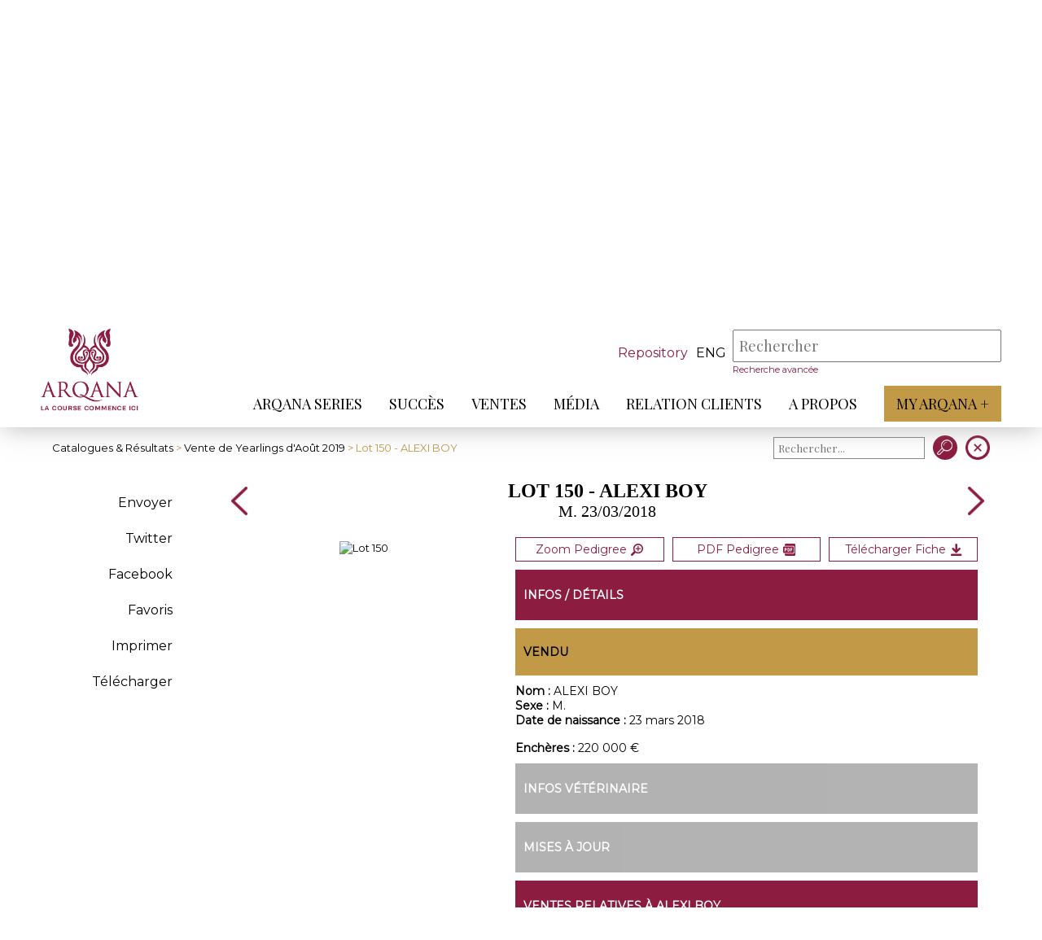

--- FILE ---
content_type: text/html; charset=iso-8859-1
request_url: https://www.arqana.com/lots/vente_de_yearlings_d-aout/251/77360
body_size: 7024
content:
<!DOCTYPE html>
<html lang="fr" xmlns="http://www.w3.org/1999/xhtml">

<head>
    <base href="https://www.arqana.com/"/>
    <meta http-equiv="Content-Type" content="text/html; charset=iso-8859-1"/>

    <link rel="apple-touch-icon" sizes="180x180" href="/apple-touch-icon.png">
    <link rel="icon" type="image/png" sizes="32x32" href="/favicon-32x32.png">
    <link rel="icon" type="image/png" sizes="16x16" href="/favicon-16x16.png">
    <link rel="manifest" href="/site.webmanifest">
    <link rel="mask-icon" href="/safari-pinned-tab.svg" color="#8C1D40">
    <meta name="msapplication-TileColor" content="#ffffff">
    <meta name="theme-color" content="#8C1D40">
    <meta name="viewport" content="initial-scale=1.0">

    <title>Lot 150 - ALEXI BOY - Arqana :: Pur-sang - Ventes aux enchères chevaux </title>

    <!-- FONT -->
    <link href="//fonts.googleapis.com/css?family=Playfair+Display:" rel="stylesheet">
    <link href="//fonts.googleapis.com/css?family=Montserrat" rel="stylesheet">


    <!-- JQUERY -->
    <script src="web/js/jquery-3.2.1.min.js"></script>
    <script src="web/js/jquery.color-2.1.2.min.js"></script>
    <script src="web/js/jquery.ui-1.12.1-min.js"></script>

    <!-- Parallax -->
    <script src="web/js/plugin/parallax.js"></script>
    <script src="web/js/parallax_2019.js"></script>
    
    <script src="web/js/global.js?r=2025111201"></script>
    <script src="web/js/clipboard.min.js"></script>
    
    <!-- Slider Accueil -->
    <script src="web/js/lightslider.min.js"></script>
    <script src="web/js/sliderPerso.js"></script>

    
    
          <script src="web/js/vente.js?t=2025111201"></script>
            <script src="web/js/lot.js?t=2025111201"></script>
           

    <link rel="stylesheet" href="web/css/general.css?r=2025111201" />
    <link rel="stylesheet" href="web/css/stylebase.css?r=2025111201" />
    <link rel="stylesheet" href="web/css/lightslider.min.css?r=2025111201" />
    <link rel="stylesheet" media="print" href="web/css/print.css" />
    
    <!-- Slider Accueil -->
    <link rel="stylesheet" href="web/css/sliderPerso_2019.css?r=2025111201" />
    
          <link rel="stylesheet" href="web/css/ventes.css?t=2025111201" />
            <link rel="stylesheet" href="web/css/ficheLot.css?v=2025111201" />
          
    
    <meta name="description" content="ARQANA, spécialiste des ventes aux enchères de chevaux galopeurs à Deauville" />
    <meta name="keywords" content="ventes aux enchères chevaux, ventes galopeurs, vente de chevaux de course galop, Deauville" />
    <meta http-equiv="Cache-Control" content="no-cache, must-revalidate" />
<meta property="og:title" content="ARQANA - Vente de Yearlings d'Août - Lot 150 - ALEXI BOY" />
<meta property="og:description" content="" />
<meta property="og:site_name" content="ARQANA"/>
<meta property="og:url" content="https://www.arqana.com/lots/vente_de_yearlings_d-aout/251/77360" />
<meta property="og:updated_time" content="1762905700" />
<meta name="twitter:site" content="@InfoArqana" />
<meta name="twitter:title" content="ARQANA - Vente de Yearlings d'Août - Lot 150 - ALEXI BOY" />
<meta name="twitter:url" content="https://www.arqana.com/lots/vente_de_yearlings_d-aout/251/77360" />
<meta property="og:image" content="https://www.arqana.com/upload/pedigrees/vente251/150.JPG" />
<meta property="og:image:width" content="800" />
<meta property="og:image:height" content="633" />
<meta name="twitter:image" content="https://www.arqana.com/upload/pedigrees/vente251/150.JPG" />
    

</head>

<body class="body_header_fixe" index="">
    
       
    
        
    <div id="menu_respfond" class="control_menu_resp_page bandeau_false">
        <ul id="menu_respliens">

                          <li class="" data-nb="0">
                  <a href="arqana_series.html" target="" >ARQANA Series</a>
                  <div class="menu_resp_secondaire_conteneur" id="menu_resp_secondaire_0">
                                        </div>
              </li>    
                    
                            <li class="" data-nb="1">
                  <a href="succes.html" target="" >Succès</a>
                  <div class="menu_resp_secondaire_conteneur" id="menu_resp_secondaire_1">
                                        </div>
              </li>    
                    
                            <li class="" data-nb="2">
                  <a href="javascript:void(0)" target="" >Ventes</a>
                  <div class="menu_resp_secondaire_conteneur" id="menu_resp_secondaire_2">
                                            <ul class="menu_resp_secondaire">                        
                                                  <li>
                              <a href="javascript:void(0)" target="" >Ventes</a>
                                                            <ul class="menu_resp_tertiaire">
                                                                     <li><a href="inscriptions.html" target="" >Inscriptions</a></li>
                                                                      <li><a href="catalogues_resultats.html" target="" >Catalogues et résultats</a></li>
                                                                      <li><a href="statistiques_annuelles.html" target="" >Statistiques annuelles</a></li>
                                                                     
                              </ul>
                                                        </li>                        
                                                    <li>
                              <a href="javascript:void(0)" target="" >Outils</a>
                                                            <ul class="menu_resp_tertiaire">
                                                                     <li><a href="docutheque.html" target="" >Documents utiles</a></li>
                                                                      <li><a href="thorough_repository.html" target="" >ThoroughRepository</a></li>
                                                                      <li><a href="https://www.arqanaonline.com/" target="_blank" >Arqana Online</a></li>
                                                                     
                              </ul>
                                                        </li>                        
                                                    <li>
                              <a href="javascript:void(0)" target="" >Infos</a>
                                                            <ul class="menu_resp_tertiaire">
                                                                     <li><a href="processus_d_achat.html" target="" >Acheter</a></li>
                                                                      <li><a href="processus_de_vente.html" target="" >Vendre</a></li>
                                                                      <li><a href="annuaire_courtiers.html" target="" >Annuaire des courtiers</a></li>
                                                                     
                              </ul>
                                                        </li>                        
                                                  
                      </ul>
                                        </div>
              </li>    
                    
                            <li class="" data-nb="3">
                  <a href="javascript:void(0)" target="" >Média</a>
                  <div class="menu_resp_secondaire_conteneur" id="menu_resp_secondaire_3">
                                            <ul class="menu_resp_secondaire">                        
                                                  <li>
                              <a href="arqana_tv.html" target="" >Arqana TV</a>
                                                        </li>                        
                                                    <li>
                              <a href="galerie.html" target="" >Galerie</a>
                                                        </li>                        
                                                    <li>
                              <a href="javascript:void(0)" target=""  class="link_js" data-id="29" data-popin="accreditation" >Demande d'accréditation</a>
                                                        </li>                        
                                                  
                      </ul>
                                        </div>
              </li>    
                    
                            <li class="" data-nb="4">
                  <a href="javascript:void(0)" target="" >Relation Clients</a>
                  <div class="menu_resp_secondaire_conteneur" id="menu_resp_secondaire_4">
                                            <ul class="menu_resp_secondaire">                        
                                                  <li>
                              <a href="javascript:void(0)" target="" >DEAUVILLE</a>
                                                            <ul class="menu_resp_tertiaire">
                                                                     <li><a href="deauville_par_avion.html" target="" >Venir à Deauville</a></li>
                                                                      <li><a href="hotels_5_etoiles_deauville.html" target="" >Hôtels</a></li>
                                                                      <li><a href="restauration_aux_ventes.html" target="" >Restaurants</a></li>
                                                                     
                              </ul>
                                                        </li>                        
                                                    <li>
                              <a href="javascript:void(0)" target="" >SAINT-CLOUD</a>
                                                            <ul class="menu_resp_tertiaire">
                                                                     <li><a href="saintcloud_par_avion.html" target="" >Venir à Saint-Cloud</a></li>
                                                                      <li><a href="hotels_5_etoiles_saint_cloud.html" target="" >Hôtels à proximité</a></li>
                                                                      <li><a href="restaurants_proximite_saint_cloud.html" target="" >Restaurants à proximité </a></li>
                                                                     
                              </ul>
                                                        </li>                        
                                                    <li>
                              <a href="https://www.arqana.com/reimbursement/" target="" >Formulaire de remboursement</a>
                                                        </li>                        
                                                  
                      </ul>
                                        </div>
              </li>    
                    
                            <li class="" data-nb="5">
                  <a href="javascript:void(0)" target="" >A propos</a>
                  <div class="menu_resp_secondaire_conteneur" id="menu_resp_secondaire_5">
                                            <ul class="menu_resp_secondaire">                        
                                                  <li>
                              <a href="javascript:void(0)" target="" >A propos</a>
                                                            <ul class="menu_resp_tertiaire">
                                                                     <li><a href="qui_sommes_nous.html" target="" >Qui sommes-nous ? </a></li>
                                                                      <li><a href="equipe.html" target="" >Equipe</a></li>
                                                                      <li><a href="representants_etrangers.html" target="" >Arqana dans le monde</a></li>
                                                                      <li><a href="javascript:void(0)" target=""  class="link_js" data-id="34" data-popin="contact" >Contact</a></li>
                                                                      <li><a href="mentions_legales.html" target="" >Mentions légales</a></li>
                                                                     
                              </ul>
                                                        </li>                        
                                                  
                      </ul>
                                        </div>
              </li>    
                    
                          <li>
                <a href="https://www.myarqanaplus.com/" target="_blank" class="myArqana_menu_principal">My Arqana +</a>
            </li>            

        </ul>
    </div>
    
    
    <div id="control_header" class="control_header_page bandeau_false">
        <header >
            
            
            
            <a href="index.php" id="header_logo"></a>
            <div id="header_navigation">
                <div id="header_recherche">
                                         <a id="btn_haut_criterium" href="https://www.arqana.com/thorough_repository.html">Repository</a>
                                         <div id="language_choice">
                                            <a class="_haut_code_langue" href="web/change_lang.php?code=eng" title="Anglais">eng</a>
                                           </div>
                    <div id="header_search_conteneur">
                        <form action="web/search_actions.php" method="post" id="form_haut_search">
                          <input type="hidden" name="mode" value="search" />
                          <input type="hidden" name="strict_search" id="strict_search" value="0" />
                          <input placeholder="Rechercher" type="text" autocomplete="off" id="mySearch" name="mots" value="" required />
                          <div id="mySearch_close">X</div>
                          <input type="submit" value="" id="mySearch_submit"/>
                          
                        </form>
                        <div id="mySearch_preview"></div>
                        <a href="web/search.advanced.php" id="mySearch_advanced">Recherche avancée</a>

                    </div>
                    <div id="header_minis_buttons">
                        <div class="loupe"></div>
                        <div class="menuBurger">
                            <span></span>
                            <span></span>
                            <span></span>
                        </div>
                    </div>

                </div>
                <div class="spacer"></div>
                <nav id="header_menu">

                    <ul id="header_menu_principal">
                                                  <li class="" data-nb="0">
                              <a href="arqana_series.html" target=""  class="lien_menu_principal">ARQANA Series</a>
                              <span class="arrow-down"></span>
                          </li>                          
                                                    <li class="" data-nb="1">
                              <a href="succes.html" target=""  class="lien_menu_principal">Succès</a>
                              <span class="arrow-down"></span>
                          </li>                          
                                                    <li class="" data-nb="2">
                              <a href="javascript:void(0)" target=""  class="lien_menu_principal">Ventes</a>
                              <span class="arrow-down"></span>
                          </li>                          
                                                    <li class="" data-nb="3">
                              <a href="javascript:void(0)" target=""  class="lien_menu_principal">Média</a>
                              <span class="arrow-down"></span>
                          </li>                          
                                                    <li class="" data-nb="4">
                              <a href="javascript:void(0)" target=""  class="lien_menu_principal">Relation Clients</a>
                              <span class="arrow-down"></span>
                          </li>                          
                                                    <li class="" data-nb="5">
                              <a href="javascript:void(0)" target=""  class="lien_menu_principal">A propos</a>
                              <span class="arrow-down"></span>
                          </li>                          
                                                  <li>
                        <a href="https://www.myarqanaplus.com/" target="_blank" class="myArqana_menu_principal">My Arqana +</a>  
                        </li>                        

                    </ul>
                </nav>
            </div>
                          <div class="header_menu_secondaire" id="header_menu_secondaire_2">
                <div class="conteneur">                  
                  <ul>
                                              <li>
                              <a href="catalogues_resultats.html" target="" >Ventes</a>
                                                            <ul class="header_menu_tertiaire">
                                                                     <li><a href="inscriptions.html" target="" >Inscriptions</a></li>
                                                                      <li><a href="catalogues_resultats.html" target="" >Catalogues et résultats</a></li>
                                                                      <li><a href="statistiques_annuelles.html" target="" >Statistiques annuelles</a></li>
                                                                 </ul>                              
                              
                          </li>                          
                                                    <li>
                              <a href="docutheque.html" target="" >Outils</a>
                                                            <ul class="header_menu_tertiaire">
                                                                     <li><a href="docutheque.html" target="" >Documents utiles</a></li>
                                                                      <li><a href="thorough_repository.html" target="" >ThoroughRepository</a></li>
                                                                      <li><a href="https://www.arqanaonline.com/" target="_blank" >Arqana Online</a></li>
                                                                 </ul>                              
                              
                          </li>                          
                                                    <li>
                              <a href="processus_d_achat.html" target="" >Infos</a>
                                                            <ul class="header_menu_tertiaire">
                                                                     <li><a href="processus_d_achat.html" target="" >Acheter</a></li>
                                                                      <li><a href="processus_de_vente.html" target="" >Vendre</a></li>
                                                                      <li><a href="annuaire_courtiers.html" target="" >Annuaire des courtiers</a></li>
                                                                 </ul>                              
                              
                          </li>                          
                                                
                  </ul>
                  </div>
              </div>              
                            <div class="header_menu_secondaire" id="header_menu_secondaire_3">
                <div class="conteneur">                  
                  <ul>
                                              <li>
                              <a href="arqana_tv.html" target="" >Arqana TV</a>
                              
                          </li>                          
                                                    <li>
                              <a href="galerie.html" target="" >Galerie</a>
                              
                          </li>                          
                                                    <li>
                              <a href="javascript:void(0)" target=""  class="link_js" data-id="29" data-popin="accreditation" >Demande d'accréditation</a>
                              
                          </li>                          
                                                
                  </ul>
                  </div>
              </div>              
                            <div class="header_menu_secondaire" id="header_menu_secondaire_4">
                <div class="conteneur">                  
                  <ul>
                                              <li>
                              <a href="deauville_par_avion.html" target="" >DEAUVILLE</a>
                                                            <ul class="header_menu_tertiaire">
                                                                     <li><a href="deauville_par_avion.html" target="" >Venir à Deauville</a></li>
                                                                      <li><a href="hotels_5_etoiles_deauville.html" target="" >Hôtels</a></li>
                                                                      <li><a href="restauration_aux_ventes.html" target="" >Restaurants</a></li>
                                                                 </ul>                              
                              
                          </li>                          
                                                    <li>
                              <a href="saintcloud_par_avion.html" target="" >SAINT-CLOUD</a>
                                                            <ul class="header_menu_tertiaire">
                                                                     <li><a href="saintcloud_par_avion.html" target="" >Venir à Saint-Cloud</a></li>
                                                                      <li><a href="hotels_5_etoiles_saint_cloud.html" target="" >Hôtels à proximité</a></li>
                                                                      <li><a href="restaurants_proximite_saint_cloud.html" target="" >Restaurants à proximité </a></li>
                                                                 </ul>                              
                              
                          </li>                          
                                                    <li>
                              <a href="https://www.arqana.com/reimbursement/" target="" >Formulaire de remboursement</a>
                              
                          </li>                          
                                              <li>
                    <div id="_reserver_menu">
                      <div id="icon_reserver_menu"></div>
                      <div id="btn_reserver_menu">Réservez votre séjour</div>
                    </div>
                    </li>
                                          
                  </ul>
                  </div>
              </div>              
                            <div class="header_menu_secondaire" id="header_menu_secondaire_5">
                <div class="conteneur">                  
                  <ul>
                                              <li>
                              <a href="qui_sommes_nous.html" target="" >A propos</a>
                                                            <ul class="header_menu_tertiaire">
                                                                     <li><a href="qui_sommes_nous.html" target="" >Qui sommes-nous ? </a></li>
                                                                      <li><a href="equipe.html" target="" >Equipe</a></li>
                                                                      <li><a href="representants_etrangers.html" target="" >Arqana dans le monde</a></li>
                                                                      <li><a href="javascript:void(0)" target=""  class="link_js" data-id="34" data-popin="contact" >Contact</a></li>
                                                                      <li><a href="mentions_legales.html" target="" >Mentions légales</a></li>
                                                                 </ul>                              
                              
                          </li>                          
                                                
                  </ul>
                  </div>
              </div>              
              
        </header>
    </div>
    <div id="header_fixe_decal" class="bandeau_false"></div>
    <div class="spacer"></div>    
    <div id="header_catalogue">
      <div class="conteneur">        
        <div id="rubrique_nom">
            <div class="rubrique">
                <h2>Catalogue<span class="ombre">Catalogue</span></h2>
            </div>
        </div>     
        <div id="presentation_vente">
            <div id="titre_infosVente">
                <h1 id="h1_infosVente">Vente de Yearlings d'Août</h1>
                <p>Du 17   au 19 août 2019, Deauville <span id="info_ventes_plus"></span></p>
            </div>
            <div id="infos_vente">
                <div class="infos_vente_item">                      <div class="infos_vente_element" ><div class="contenu_infosVentesItem" id="contenu_images_catalogue" style="background-image:url('upload/af_ventes/Couverture_Aou_770_t2019.jpeg');"></div></div> 
                                      <div id="infos_vente_blog_videos">
                    <a href="blog/vente_de_yearlings_d-aout/251" class="infos_vente_element" target="_blank">
                        <div class="entete_vente">
                            <span id="infos_vente_icon_blog"></span>
                            <h2 class="titre_infosVentesItem">Blog</h2>
                        </div>
                        <div class="contenu_infosVentesItem info_ventes_cartouche">
                          Blog
                        </div>
                    </a><a href="videos/vente_de_yearlings_d-aout_deauville_17_août_2019/251" class="infos_vente_element" target="_blank">
                        <div class="entete_vente">
                            <span id="infos_vente_icon_video"></span>
                            <h2 class="titre_infosVentesItem">Vidéos</h2>
                        </div>
                        <div class="contenu_infosVentesItem info_ventes_cartouche">
                          Vidéos                        </div>
                    </a>                </div>
                </div><div class="infos_vente_item">
                    <div class="entete_vente">
                        <span id="infos_vente_icon2"></span>
                        <h2 class="titre_infosVentesItem">Horaires de la vente</h2>
                    </div>
                    <div class="contenu_infosVentesItem" id="contenu_horraires_catalogue">
                        <p>Samedi 17 août - 17h30<br />
Lots 1 - 79<br />
Dimanche 18 août - 17h30<br />
Lots 80 - 158 <br />
Lundi 19 août - 13h00<br />
Lots 159 - 338</p>
                    </div>
                                    </div><div class="infos_vente_item" id="telechargement_catalogue">
                    <div class="entete_vente">
                        <span id="infos_vente_icon3"></span>
                        <h2 class="titre_infosVentesItem">Documents à télécharger</h2>
                    </div>
                    <div class="contenu_infosVentesItem" id="contenu_telechargement_catalogue">
                        <div class="liste_fichiers"><a href="upload/pedigrees/vente251/complet_fra.pdf?v=2511120101" target="_blank">Catalogue PDF</a><a href="web/vente/vente_actions.php?mode=get_csv&sortie=excel&venid=251" target="">Catalogue Excel</a><a href="upload/communiques/2019_August_Yearling_Sale_Pinhooking.xlsx" target="_blank">Pinhooking</a><a href="upload/communiques/Index_catalogue_aou_770_t.pdf" target="_blank">Index mères des yearlings</a><a href="upload/communiques/LISTE_SANS_TVA_AOUT_2019.pdf" target="_blank">Lots vendus sans TVA</a></div><div class="liste_fichiers"><a href="upload/communiques/CP_AOUT_2019_FR.pdf" target="_blank">CP Catalogue</a><a href="upload/communiques/CP_APV_J1_AOUT_2019_FR.pdf" target="_blank">Communiqué Résultats Jour 1</a><a href="upload/communiques/CP_APV_J2_AOUT_2019_FR.pdf" target="_blank">Communiqué Résultats Jour 2</a><a href="upload/communiques/CP_APV_J3_AOUT_2019FR2.pdf" target="_blank">Communiqué Résultats Jour 3</a></div></div></div></div></div></div></div>        
    <div id="contenu">
      
    <link type="text/css" rel="stylesheet" href="web/js/lightgallery/src/css/lightgallery.css" />
    <script src="web/js/lightgallery/src/js/lightgallery.js"></script>
    <script src="web/js/lightgallery/modules/lg-thumbnail.min.js"></script>
    <script src="web/js/lightgallery/modules/lg-fullscreen.min.js"></script>
    <script src="web/js/lightgallery/modules/lg-video.min.js"></script> 
    <div class="conteneur">
     <div id="menuh">
       <div id="btn_menu_secondaire_lateral"><span id="fond_menu_secondaire_lateral"><span></span></span></div>       
       <div id="menuh_retour"><span><a href="catalogues_resultats.html">Catalogues & Résultats</a> > <a href="catalogue/vente_de_yearlings_d-aout_deauville_17_august_2019/251">Vente de Yearlings d'Août 2019</a> > Lot 150 - ALEXI BOY</span></div>
       <div id="menuh_boutons">
                                        <div class="item_tri" id="triSearch_conteneur">
                        <div id="triSearch_form">
                            <form action="web/vente/vente_actions.php" method="post">
                            <input type="hidden" name="mode" value="search" />
                            <input type="hidden" name="ven_id" value="251" />
                            <input type="hidden" name="indice_page" value="catalogue_251" />
                            <input type="hidden" name="retour_page" value="https://www.arqana.com/lots/vente_de_yearlings_d-aout/251/77360" />
                            <input type="hidden" name="idLot" value="77360" />
                            <input type="hidden" name="retour_page_catalogue" value="https://www.arqana.com/catalogue/vente_de_yearlings_d-aout_deauville_17_august_2019/251" />
                                                            
                            <div id="triSearch">
                              <input type="text" name="search" id="triSearchText" placeholder="Rechercher..." value="" />
                              <div id="triSearchClose">X</div>
                            </div>
                            <input type="submit" name="go" value=" " />
                            </form>                            
                            
                        </div>
                    </div>           
 
         <a class="menuh_bouton" id="retour_catalogue" href="catalogue/vente_de_yearlings_d-aout_deauville_17_august_2019/251"></a>     
       </div>
      </div>
    </div>     
    <div class="conteneur">        
        <div id="contenu_ficheLot">
            <div id="menu_ficheLot">
                <div id="categorie_ficheLot" class="contenu_menu_secondaire_lateral"><ul>
                        <li id="menu_retour"><a href="catalogue/vente_de_yearlings_d-aout_deauville_17_august_2019/251">< Retour</a></li>                        
                        <li class="item_categorie" id="partage_email" data-lotid="77360" title="Partager par e-mail">Envoyer</li>
                        <li class="item_categorie"><a href="http://twitter.com/intent/tweet/?url=https%3A%2F%2Fwww.arqana.com%2Flots%2Fvente_de_yearlings_d-aout%2F251%2F77360&text=ARQANA+-+Vente+de+Yearlings+d%27Ao%FBt+-+Lot+150+-+ALEXI+BOY" data-count="none" title="Twitter" target="_blank">Twitter</a></li>
                        <li class="item_categorie"><a href="http://www.facebook.com/share.php?u=https%3A%2F%2Fwww.arqana.com%2Flots%2Fvente_de_yearlings_d-aout%2F251%2F77360" target="_blank">Facebook</a></li>                        
                        <li class="item_categorie"><a href="javascript:void(0)" id="favori_lot" data-lotid="77360" data-venid="251">Favoris</a></li>                        
                        <li class="item_categorie"><a href="javascript:print()">Imprimer</a></li>                        
                        <li class="item_categorie"><a rel="nofollow" href="https://www.arqana.com/html2pdf/arqana/genere_fiche_lot.php?idLots=77360&idVente=251&idLayout=1">Télécharger</a></li></ul>
                </div>
            </div> 
            <div id="lot">
                <div id="entete_lot">
                    <div class="nav_lots"><a class="arrow_ficheLot" href="lots/vente_de_yearlings_d-aout/251/77359"></a></div>
                    <div id="titre_lot">
                        <div id="logo_print"><img src="web/images/arqana_logo_300.jpg" width="100"/></div>
                        <h1>Lot 150 - ALEXI BOY</h1><div class="lot_sexdate">M. 23/03/2018</div>
                        </div>
                    <div class="nav_lots"><a class="arrow_ficheLot" icon="next" href="lots/vente_de_yearlings_d-aout/251/77361"></a></div>              
                </div>
                <div id="contenu_lot"><div id="bloc_fiche"><div id="pedigree" data-lotid="77360"><a target="_blank" rel="nofollow" href="upload/pedigrees/vente251/fra/150.pdf" title="Pedigree PDF">
                            
                            <picture>
                              <source media="(max-width:800px)" srcset="upload/catalogue_virtuel/vente251/fra/pages/pedi_0150_1464x2422.jpg">
                              
                              <img src="upload/catalogue_virtuel/vente251/fra/pages/pedi_0150_1464x2422.jpg" alt="Lot 150"/>
                            </picture>                            
                            
                            </a></div></div><div id="bloc_infos_lot">
                        <div class="print_break"></div>
                        <div id="infos_details_lot" class="bloc_interieur">
                            <div id="action_lot">
                            <button data-lotid="77360" id="pedigree_button_img" class="btn_action_lot" title="Zoom">Zoom Pedigree<span></span></button><a rel="nofollow" href="upload/pedigrees/vente251/fra/150.pdf" id="pdf_pedigree" class="btn_action_lot" title="Pedigree PDF" target="_blank">PDF Pedigree<span></span></a><a rel="nofollow" href="https://www.arqana.com/html2pdf/arqana/genere_fiche_lot.php?idLots=77360&idVente=251&idLayout=1" id="dl_fiche" class="btn_action_lot" title="Télécharger la fiche complète" target="_blank">Télécharger Fiche<span></span></a></div>
                            <div class="bloc_titre_principaux"><p>Infos / Détails</p></div>
                            <div class="bloc_titre_secondaire"><p>Vendu</p></div>
                                                        
                            <div><span class="bold">Nom : </span>ALEXI BOY</div>
                            <div><span class="bold">Sexe : </span>M.</div><div><span class="bold">Date de naissance : </span>23 mars 2018</div>        
                            <br/><div><span class="bold">Enchères : </span>220 000 &euro;</div></div><div id="infos_veterinaire" class="bloc_interieur bloc_interieur_no">
                            <div class="bloc_titre_principaux">
                                <p>Infos vétérinaire</p>
                            </div>
                             </div><div id="mise_a_jour" class="bloc_interieur bloc_interieur_no">
                            <div class="bloc_titre_principaux">
                                <p>Mises à jour</p>
                            </div>
                            </div><div id="ventes_nom" class="bloc_interieur">
                            <div class="bloc_titre_principaux"><p>Ventes relatives à ALEXI BOY </p></div>
                            <div id="salesRelTable_conteneur">                   
                     <table id="salesRelTable" align="center" cellpadding="4" cellspacing="0" border="0">
                       <tbody>
                       <tr class="salesRelTable_entete">
                         <th style="text-align:left">Horse</th>
                         <th>Price</th>
                         <th style="text-align:left">Buyer</th>
                         <th style="text-align:left">Sale</th>
                         <th>Lot</th>
                       </tr><tr class="salesRelTable_type"><td valign="top" colspan="5" class="salesrelType">Sales of ALEXI BOY's siblings</td></tr><tr class="salesRelTable_infos"><td rowspan="1" class="salesrelCheval">
                                <span class="colname">Horse</span>
                                 <span class="salesrelChevalNom">Wilderswood (IRE)</span> 2014<br/>
                                 <span class="salesrelChevalInfos">C by Invincible Spirit (IRE) out of Putyball (USA)</span>
                               </td><td class="salesrelPrix" nowrap valign="top">
                                <span class="colname">Price</span>70.000 £</td>
                               <td class="salesrelAcheteur" nowrap valign="top">
                                <span class="colname">Buyer</span>Highfield Farm</td>
                               <td class="salesrelVente" valign="top"><span class="colname">Sale</span> Goffs UK 2yo Breeze-Up Sale 2016</td>
                               <td class="salesrelLotcode" valign="top"><span class="colname">Lot</span> 126</td>
                             </tr></table></div></div><div id="photos_lot" class="bloc_interieur">
                            <div class="bloc_titre_principaux">
                                <p>Photos</p>
                            </div>
                            <div>
                            <div class="igalerie" id="igalerie_photos"><a href="https://www.arqana.com/upload/pedigrees/vente251/150.JPG" class="photo_lot" style="background-image:url('https://www.arqana.com/upload/pedigrees/vente251/150.JPG');" data-lotid="" title=""><div class="_loupe"><img src="web/images/lg-zoom.png"></div></a></div>  
                            <script>
                            $(function() {
                             $('#igalerie_photos').lightGallery({
                                 thumbnail:false,
                                 animateThumb: false,
                                 showThumbByDefault: false
                             }); 
                            });
                            </script>                   
                            </div></div>
                            <div id="videos_lot" class="bloc_interieur">
                            <div class="bloc_titre_principaux">
                                <p>Videos</p>
                            </div>
                            <div>
                            <div id="igalerie_videos">
                                                            <div class="ligne_video_lot" data-html="#video1">
                                    Video #1                                     
                                </div> 
                                                                <div style="display:none;" id="video1">
                                  <video class="lg-video-object lg-html5" controls="" preload="none">
                                    <source src="https://www.arqana.com/upload/pedigrees/vente251/150.mp4" type="video/mp4">
                                    Your browser does not support HTML5 video.
                                  </video>
                                </div>                                           
                                                            </div>
                            <script>
                            $(function() {
                             $('#igalerie_videos').lightGallery({
                                 thumbnail:false,
                                 animateThumb: false,
                                 showThumbByDefault: false,
                                 autoplayFirstVideo: true
                             }); 
                            });
                            </script>                             
                            </div>
                                                    </div></div>
                </div>
            </div>
        </div>
    </div>
    <div id="pedigree_popin_fond" class="popin-fond">
      <div class="popin-fermer">X</div>
      <div id="pedigree_popin_conteneur" class="popin-contenu"></div>
    </div>    
    </div>

        <footer>
      <div class="conteneur">
        <div id="footer_logo"></div>
        <div id="footer_lien_reseaux_newsletter">
            <div id="footer_lien" class="footer_item">
                <ul>
                                <li><a href="http://www.arqanaracingclub.com/" target="_blank">ARQANA RACING CLUB</a></li>
                                <li><a href="https://www.arqana-trot.com/" target="_blank">ARQANA TROT</a></li>
                                <li><a href="https://www.arqanaonline.com/" target="_blank">ARQANA ONLINE</a></li>
                                <li><a href="mentions_legales.html" target="">Mentions légales</a></li>
                                <li><a href="https://www.arqana.com/politique_confidentialite.html" target="_parent">Politique de confidentialité</a></li>
                                <li><a href="https://www.arqana.com/cookies.html" target="_parent">Cookies</a></li>
                                </ul>
            </div>
            <div id="footer_reseaux" class="footer_item">
                <ul id="liste_reseaux">
                    <li id="reseau_facebook"><a href="https://www.facebook.com/arqanadeauville/" target="_blank" title="Facebook Arqana"></a></li>
                    <li id="reseau_instagram"><a href="https://www.instagram.com/arqana_deauville/" target="_blank" title="Instagram Arqana"></a></li>
                    <li id="reseau_twitter"><a href="https://twitter.com/InfoArqana" target="_blank" title="Twitter Arqana"></a></li>
                    <li id="reseau_youtube"><a href="https://www.youtube.com/@arqana2006" target="_blank" title="Youtube Arqana"></a></li>
                    <li id="reseau_linkedin"><a href="https://www.linkedin.com/company/arqana/mycompany  " target="_blank" title="Linkedin Arqana"></a></li>
                    
                </ul>
                <!--
                <ul id="adresse_contact">
                    <li>
                        <p>32 avenue Hocquart du Turtot</p>
                        <p>14800 Deauville Cedex</p>
                    </li>
                    <li>
                        <p>+33 (0)2 31 81 49</p>
                        <p>info@arqana.com</p>
                    </li>
                </ul>
                -->
            </div>
            <div id="footer_newsletter" class="footer_item">
                <p>Newsletter</p>
                <form>
                    <input type="email" name="email_address" id="email_address" placeholder="Votre adresse mail" tabindex="-1" autocomplete="on" required/>
                    <input type="button" id="btnArrow" value=" " />
                </form>
                
            </div>

          </div>
        </div>
        <div class="conteneur">
            <div id="footer_mentions">
              <div>ARQANA S.A.S - Opérateur de ventes volontaires aux enchères publiques agréé en date du 8 mars 2007</div>
              <a id="credits-netc" href="https://www.net-conception.com/" target="_blank">Création & hébergement : Net-Conception.com</a>
            </div>         
        </div>
    </footer>
        
    <div id="popin-global-fond" class="popin-fond">
      <div id="popin-global-contenu" class="popin-contenu">
        <div class="popin-fermer"></div>
        <div class="popin-scroll"><div id="popin-global-texte" class="popin-texte"></div></div>
      </div>
    </div>
    

    <script src="//rgpd.netconception.fr/api/embed" id="__rgpdwidget" data-clientid="6f4922f45568161a8cdf4ad2299f6d23" data-langue="fr" ></script>
 
</body>




</html>


--- FILE ---
content_type: text/css
request_url: https://www.arqana.com/web/css/general.css?r=2025111201
body_size: 8201
content:

* {
    -webkit-box-sizing:border-box;
    -moz-box-sizing:border-box;
    box-sizing:border-box;
    /*
    margin: 0;
    padding: 0;
    */
}

body {
    margin: 0;
    padding: 0;
    font-family: 'Montserrat', sans-serif;
    font-weight:400;
    color:#000;
    scroll-behavior: smooth;
}

/**** --> styles generaux P, TD, ... dans stylebase.css ****/


input, select, textarea {
  font-family: 'Montserrat', sans-serif;
  padding:4px;
  color:#222;
}
textarea:focus, input:focus{
    outline: none;
}

ul, li {
    list-style: none;
    list-style-type: none;
}




.todo {
   background-color: #C19947;
   color:#fff;
   padding:5px;
   margin:10px;
}



.rubrique {
    margin:20px 0 20px 0px;
    padding: 0;
    display: block;
    cursor: default;
    /*min-height: 10vh;*/
}

.rubrique .ombre {
    position: absolute;
    color: #8C1D40;
    text-transform: none;
    right: 10px;
    top: 16px;
    font-size: 22px;
}

.rubrique h1 {
    position: relative;
    display: inline-block;
    color:rgba(140, 29, 64, 0.2);
    font-family: 'Montserrat', sans-serif;
    text-transform:uppercase; 
    font-weight:600;
    font-size:30px;
}

.titre_bloc {
    position: absolute;
    color: white;
    font-family: 'Montserrat', sans-serif;
    text-transform:uppercase;
    font-size:22px;
    font-weight: 400;
}

.titre_bloc_colonne {
    color: #C19947;
    font-family: 'Playfair Display', serif;
    text-transform:uppercase;
    font-size:20px;
    font-weight: 400;
    margin-bottom: 20px;
}

#btn_haut_live {
  font-size: 16px;
  color:rgb(140, 29, 64);
  margin-right:10px;  
  font-weight:500;
}

#btn_haut_criterium {
  font-size: 16px;
  color:rgb(140, 29, 64);
  margin-right:10px;  
  font-weight:500;
}

/** inter **/
.inter {
  display:flex;
  justify-content:space-between;
}
.inter_menu {
  width:19%;
}
.inter_contenu {
  width:80%;
}
.inter_contenu_large {
  width:100%;
  margin-top:30px;
}
.inter_contenu #menuh{
  margin:0;
    position: relative;
}

/* vignettes menus fils dans la page */
#vignette_menu {
  display:flex;  
  flex-wrap:wrap;
}
.vignette_menu_element {
  width:24%;
  margin-right:1%;
  margin-bottom:1%;
  position: relative;
  height:150px;
  display:block;
  background-size:cover;
  background-repeat:no-repeat;
}
.vignette_menu_element_titre {
    font-weight: 500;
    font-size: 14px;     
    bottom: 20px;
    background-color: rgba(255, 255, 255, 0.9);
    padding: 2px;
    text-align: right;
    color:#000;
    position: absolute;
    bottom:20px;
    width:100%;
  
}


/* ------------------- POP IN  ------------------- */
.popin-fond {
    display: none;
    background: rgba(0,0,0,0.5);
    width: 100%;
    height: 100%;
    position: fixed;
    top:0;
    left:0;
    z-index:999;

}

.popin-contenu {
    display: none;
    background-color:#fff;
    color:#fff;
    padding: 20px 10px;
    
    min-height:50%;
    height:80%;
    width:80%;
    margin:5% auto;
    max-width:1200px;
    background-size:cover;
    background-position:center;
    -webkit-box-shadow: 0 0 3px 3px rgba(0,0,0,0.5);
    box-shadow: 0 0 3px 3px rgba(0,0,0,0.5);
    position:relative;
    
    z-index:99;
}
.popin-scroll {
 overflow-y:auto;
 height:100%;
}
.popin-texte {
  position:relative;
  width:100%;
  height:100%;
  
}

#popin-source-texte {
  margin:10px 0;
}

#popin-source-texte p, #popin-source-texte td, #popin-source-texte div, #popin-source-texte th {
  color:#fff;
}

.popin-contenu h1 {
  color:#fff;
  padding: 0;
  margin: 0;
  margin-bottom:10px;
  font-size: 24px;
  font-weight: normal;
  text-transform: uppercase;
}

.popin-contenu h2 {
  color:#fff;
  font-size:20px;
  font-weight: normal;
}

.popin-contenu h3 {
  color:#8C1D40;
  font-size:20px;
  font-weight: normal;
}
.popin-contenu div {
   color:#fff;
}


.popin-bloc-contenu {
    background-color: rgba(0,0,0,0.5);
    padding: 20px;
}



.popin-fermer {
  position:absolute;
  top:-15px;
  right:-15px;
  cursor:pointer;
  z-index:98;
  /*
  background-color:#8C1D40;
  display:flex;
  align-items:center;
  color:#fff;
  font-size:20px;
  text-align:center;
  padding:10px 20px;
  
  
  
  */
    border-radius:17px;
    height: 30px;
    width: 30px;
    background-color:rgba(255,255,255,0.7);
    background-position: center center;
    background-repeat: no-repeat;
    background-size: cover;
    background-image: url(../images/retour_catalogue.png);  
    transition:0.5s;
}

.popin-fermer:hover {
 /*background-color:#222;*/
 background-color:rgba(255,255,255,1);
}

/* ------------------- POP IN  FORM ------------------- */
.popin-contenu input, .popin-contenu textarea, .popin-contenu select {
  background-color:rgba(255,255,255,0.9);
  margin:7px 0px;
  padding:10px;
  border:0;
}
.popin-contenu input[type=submit], .popin-contenu input[type=button] {
  font-size: 14px;
  background-color:#8C1D40;
  color:#fff;
  border:0;
  cursor:pointer;
  transition:0.5s;
}
.popin-contenu input[type=submit]:hover, .popin-contenu input[type=button]:hover {
  background-color:#222;
}

.popin-form-row {
  display:flex;
}
.popin-form-row input[type=email], .popin-form-row input[type=text], .popin-form-row input[type=password], .popin-form-row select {
  width:49%;
  margin-right:1%;
}

.popin-form-cell {
  width:49%;
  margin:7px 1% 7px 0;
  padding:10px;
}

.popin-form-row-label {
  width:49%;
  margin-right:1%;
  display:flex;
  align-items:center;
}
.popin-form-row textarea {
  width:100%;  
}
.popin-form-submit {
  /*position:absolute;
  bottom:10px;
  right:10px;         */
  text-align:right;
  margin-right:1%;
  margin-top:1%;
}


.popin-form-intro {
  margin:10px 0;
  color:#fff;
}

.focus_champ_vide {
  background-color: rgba(255, 153, 0, 0.9)!important;
  color:#fff!important;
}

#popin-form-retour {
    background-color:#a00;
    color:#fff;
    text-align:center;
    padding:5px;
    margin:5px 0;
    display:none;
}

/* ------------------- POP IN : CONNEXION ------------------- */

#connexion-fond {

}
#connexion-contenu {
  background-image:url(../images/fond-connexion.jpg);
}
#connexion-divs {
  display:flex;
  flex-direction: row-reverse;
  justify-content:space-around;
}

#connexion-adherer, #connexion-deja {
  
  margin:20px 40px;
  
  width:50%;
}
#connexion-adherer {
  margin-top:25%;
}
#connexion-adherer-contenu, #connexion-deja-contenu {
  background-color:rgba(0,0,0,0.5);
  padding:20px;
}

#connexion-signup-btn {
  cursor:pointer;
}
#connexion-signup {
  display:none;
}

#connexion_message {
  text-align:center;
  margin:10px 0 0 0;
  color:#fff;
  font-weight:600;
}


#connexion-deja-contenu input {
  width:100%;
}


#connexion-adherer {
  display:flex;
  justify-content:space-between;
  flex-direction: column;
}
#connexion-deja form {
  display:flex;
  justify-content:space-between;
  flex-direction: column;
  margin:0;
  padding:0;
}

#connexion-adherer a {

    background-color: #C1B06B;
    font-size: 20px;
    text-align: center;
    display: inline-block;
    width: 100%;
    transition: 0.4s ease-out;
    text-transform: uppercase;
    color: white;
    font-weight: bold;
    padding:10px;
}
#connexion-adherer a:hover {
  background-color: #183E5C;
}


/*** menu horizontal intérieur */
#menuh {
  position: relative;
  display:flex;
  justify-content:space-between;
  margin:20px 0;
  min-height:40px;
  width:100%;
  
}

.menuh_decale {
  margin-top:-50px!important;
}

#menuh_retour {
  display:flex;
  flex-direction: column;
  justify-content: center;
  min-width:20%;
  
}
#menuh_boutons {
    display:flex;
    justify-content: flex-end;
    position: absolute;
    right: 0;
    top: 50%;
    /*width: 80%;*/
    -webkit-transform: translate(0%, -50%);
  
}

#menuh h3 {
    color: #8C1D40;
    margin: 10px 0;
    /*width: 100%;*/
    font-weight: 600;
    font-size: 20px;
    font-family: 'Playfair Display', serif;
}


.menuh_bouton {
    display: flex;
    align-content: center;
    align-items: center;
    margin: 10px 0px 10px 10px;
    transition: 0.5s ease;
}
.menuh_bouton:hover .menuh_bouton_icon {
  background-color: #000;
}
.menuh_bouton:hover p {
  color: #000;
}
.menuh_bouton > p {
    cursor: pointer;
    color: #8C1D40;
    font-weight: 700;
}

.menuh_bouton_icon {
    border: none;
    display: block;
    cursor: pointer;
    margin-left: 10px;
    border-radius: 25px;
    background-color: #8C1D40;
    width: 30px;
    height: 30px;
    background-repeat: no-repeat;
    background-position: center center;
    background-size: cover;
    transition: 0.4s ease;
}
.menuh_bouton_icon[icon=print] {
    background-image: url(../images/catalogue_tri_icon3.png);
}
.menuh_bouton_icon[icon=export] {
    background-image: url(../images/catalogue_tri_export.png);
}
#menuh_retour  {
  color:#C19947;
  
}
#menuh_retour a {
  color:#000;
  
}

  .btn_cata {
    display:inline-block;
    border:1px solid #8C1D40;
    color:#8C1D40;
    padding: 5px 10px;
    cursor:pointer;
    margin-left:5px;
    transition:0.5s;
    display:flex;
    align-items: center;
    text-align:center;    
  }
  
  .btn_cata:hover {
    background-color:#8C1D40;
    border:1px solid #8C1D40;
    color:#fff;
  }

/* btns de tri */
 .item_tri {
    display: flex;
    align-content: center;
    align-items: center;
    margin:10px 0px 10px 10px;
}

 .item_tri > p{
    cursor: pointer;
    color: #8C1D40;
    font-weight: 700;
}

.item_tri .item_icone_tri, #triSearch_form input[type=submit] {
    border: none;
    display: block;
    cursor: pointer;
    margin-left: 10px;
    border-radius: 25px;
    background-color: #8C1D40;
    min-width: 30px;
    min-height: 30px;
    background-repeat: no-repeat;
    background-position: center center;
    background-size: cover;
    transition: 0.4s ease;
}

.item_tri .item_icone_tri:hover {
    filter: brightness(50%);
}

.tri_annee {
    background-image: url(../images/catalogue_tri_icon4.png);
}

.tri_jour {
    background-image: url(../images/catalogue_tri_icon6.png);
}

.tri_annee:hover {
     background-image: url(../images/catalogue_tri_icon4_black.png);
}

.tri_jour:hover {
     background-image: url(../images/catalogue_tri_icon6_black.png);
}

/* recherche */
#triSearch_form form {
	display: flex;
    align-items: center;
    justify-content: space-between;
}

#triSearch {
  border:1px solid #888;
  display: flex;
  justify-content: space-between;
}

#triSearchText {
    font-family: 'Playfair Display', serif;
    padding-left: 5px;
    height: 25px;
    border:0;
    width:80%;
}

#triSearchClose {
  opacity:0;
  background-color:#888;
  color:#fff;
  width:19px;
  height:19px;
  margin-top:3px;
  margin-right:3px;
  display: flex;
  align-items: center;
  justify-content: center;
  border-radius:50%;
  text-align:center;
  cursor:pointer;
  font-size:11px;
  padding-top:2px;
}
#triSearchClose:hover {
  background-color:#333;
}

#mySearch_close, #header_search_conteneur #mySearch_submit {
  opacity:0;
  background-color:#888;
  color:#fff;
  width:25px;
  height:25px;
  margin-top:0px;
  margin-right:3px;
  display: flex;
  align-items: center;
  justify-content: center;
  border-radius:50%;
  border-style: none;
  text-align:center;
  cursor:pointer;
  font-size:11px;
  position:absolute;
  
  top:8px;
  font-weight:400;
  font-family:Arial;
}

#header_search_conteneur #mySearch_submit {
  right:38px;
  background-color:#8C1D40;
  line-height: 8px;
  font-size: 16px;
  visibility: hidden;
  background-image: url(../images/enter-arrow.png);
  background-repeat: no-repeat;
  background-size: 14px 14px;
  background-position: center;
}

#mySearch_close {
  right:5px;
}

#mySearch_close:hover {
  background-color:#333;
}

#tri_item_ligne2 #btn_search_vente {
    display: none;
}
#btn_search_vente > span {
    background-image: url(../images/catalogue_tri_icon1.png);
}

.select_tri option {
    padding: 5px;
    direction: rtl;
    background-color: #8C1D40;
    color: white;
}

#triSearch_form input[type=submit]  {
    display: inline;
	background-image: url(../images/catalogue_tri_icon1.png);
}

#triSearch_form input[type=submit]:hover {
	filter: brightness(50%);
}


/* Style Select Tri */
.select_tri {
    cursor: pointer;
    font-family: 'Montserrat', sans-serif;
    padding: 10px 40px 10px 0px;
    text-align-last: right;
    color: #8C1D40;
    font-weight: 700;
    -moz-appearance:none; /* Firefox */
    -webkit-appearance:none; /* Safari and Chrome */
    appearance:none;
    border:0px;
    outline:0px;
    background-position: center right;
    background-repeat: no-repeat;
    background-size: 30px;
    transition: 0.4s ease;
}  
 

/* @NOTE CLASSES GENERALES */

.spacer {
    clear:both;
}

.mon_champ {
  display:none;
}

.conteneur {
    width:1300px;
    max-width:90%;    
    margin:auto;
    position: relative;
}
.marger {
    height: 40px;
}

.corner {
    overflow: hidden;
    position: absolute;
    bottom: -1px;
    background: white;
    height: 100px;
    width: 100%;
    -webkit-clip-path: polygon(100% 0, 0% 100%, 100% 100%);
    clip-path: polygon(100% 0, 0% 100%, 100% 100%);
}

.cornerPlacer {
    background-color:white;
    height:500px;
    width:100%;
    position:absolute;
    top:75vh;
}

.cornerPlacer.top {
	background-color:white;
    height:100px;
    width:100%;
    position:absolute;
    top:-100px;
    bottom: inherit;
}
.cornerPlacer.bottom {
	background-color:white;
    height:100px;
    width:100%;
    position:absolute;
    bottom:-100px;
    top: inherit;
}

/* menu latéral */
/*niveau 0 */
.contenu_menu_secondaire_lateral {
    position: relative;
    z-index: 1;
    
}



.contenu_menu_secondaire_lateral > ul > li{
    margin: 0px 20px 10px 0px;
    cursor: pointer;
    font-size: 16px;
    font-weight:400;
    text-align: right;
    line-height: 30px;
    border-bottom: solid 2px transparent;
}

.contenu_menu_secondaire_lateral > ul > li:after{
    display: block;
    content: '';
    border-bottom: #8C1D40 solid 2px;
    transform: scaleX(0);
    transition: transform 250ms ease-in-out;
    transform-origin:  0% 50%;
}

/*niveau 1 */
.contenu_menu_secondaire_lateral ul.menu_lateral_1 {
  /*display:none;*/
}
.contenu_menu_secondaire_lateral ul.menu_lateral_1 > li{
    margin: 0px 20px 5px 0px;
    cursor: pointer;
    font-size: 14px;
    text-align: right;
    line-height: 20px;
    font-weight: 300;
}

ul.menu_lateral_1 > li:after{
    display: block;
    content: '';
    border-bottom: #8C1D40 solid 2px;
    transform: scaleX(0);
    transition: transform 250ms ease-in-out;
    transform-origin:  0% 50%;
}

ul.menu_lateral_1 > li a:hover{
  color:#8C1D40;
}

.contenu_menu_secondaire_lateral ul.menu_lateral_2 > li{
    margin: 0px 20px 5px 0px;
    cursor: pointer;
    font-size: 12px;
    text-align: right;
    line-height: 20px;
    font-weight: 300;
}
ul.menu_lateral_2 > li:after{
    display: block;
    content: '';
    border-bottom: #8C1D40 solid 2px;
    transform: scaleX(0);
    transition: transform 250ms ease-in-out;
    transform-origin:  0% 50%;
}


#tab_contenu {
  width:100%;
}


.contenu_menu_secondaire_lateral > ul > li:hover:after {
   transform: scaleX(1);
}
.contenu_menu_secondaire_lateral #li_sous_menu:after {
  transform: scaleX(0);
  border-bottom: transparent;
}
.contenu_menu_secondaire_lateral ._page_sous_menu_actif:after {
     transform: scaleX(1);
}

#li_sous_menu, #li_sous_menu:hover {
  border-bottom: 0px!important;
}
#sous_menu_stats li {
  line-height:20px;
  font-weight:300;
}
#sous_menu_stats li a {
  font-size: 14px;
}
#sous_menu_stats li a:hover {
  color:#8C1D40;
}
li._page_sous_menu_deux_actif a {
  color:#8C1D40;
  font-weight:600;
}

.contenu_menu_secondaire_lateral > ul > li#menu_retour {
  display:none;
}


/* -------------------------- STRUCTURE */

/* -------------------------- @NOTE HEADER */

/* Header Pages */
#control_header.bandeau_true header {
    -webkit-box-shadow: 0px 5px 28px -4px rgba(120,120,120,0.5);
    -moz-box-shadow: 0px 5px 28px -4px rgba(120,120,120,0.5);
    box-shadow: 0px 5px 28px -4px rgba(120,120,120,0.5);
    margin: 0px 0 0 0;
    opacity: 0.85;
}

#control_header.bandeau_false header {
    -webkit-box-shadow: 0px 5px 28px -4px rgba(120,120,120,0.5);
    -moz-box-shadow: 0px 5px 28px -4px rgba(120,120,120,0.5);
    box-shadow: 0px 5px 28px -4px rgba(120,120,120,0.5);
    margin: 0;
    opacity: 1;
}

.control_menu_resp_page #menu_respliens {
    margin-top: 100px;
}

header {
    z-index: 5;
    width: 100%;
    height:130px;
    margin-top: 30px;
    padding: 0 50px 0 50px;
    background-color: white;
    opacity: 0.75;
    transition: 0.5s ease;
    font-family: 'Playfair Display', serif;
}


/* header relatif */
.body_header_relative header {
  position:relative;
}
.body_header_relative #header_fixe_decal {
  display:none;
}

/* header fixe */
.body_header_fixe header {
  position: fixed;
  top:0;
}
.body_header_fixe #header_fixe_decal.bandeau_false {
  display:block;
  height:130px;
}
.body_header_fixe #header_fixe_decal.bandeau_true {
  display:block;
  height:0px;
}


body[index="1"] #header_fixe_decal {
  display:none!important;
}

/* cache le header */
.body_header_hide header{
  display:none;
}

#header_div_speciale {
  
}


#header_logo {
    float: left;
    background: url(../images/logo-arqana-course-commence-ici.png) no-repeat center center;
    background-size: contain;
    height: 120px;
    width: 120px;
}

#header_navigation {
    height: 100%;
    float: right;
    padding-top: 10px;
}

#header_navigation #header_recherche {
    min-height: 45%;
    display: flex;
    justify-content: flex-end;
    align-items: center;
    font-size:16px;
    font-weight: bold;
}

#language_choice{
    font-size:16px;
}

/*
#language_choice .language_label {
    margin-right: 20px;
    cursor: pointer;
}
#language_choice .language_radio:checked,
#language_choice .language_radio:not(:checked){
    visibility: hidden; 
    position: absolute;
    top: 0;
    left: 0;
}
#language_choice .language_radio:checked+.language_label {
    color: #8C1D40;
}
*/
._haut_code_langue {
  color: #000;
  text-transform:uppercase;
  margin-right: 8px;
  margin-top: 25%;
}
._haut_code_langue:hover {
  color: #8C1D40;
}

#header_search_conteneur > form input{
    font-family: 'Playfair Display', serif;
    font-size: 18px;
    width: 330px;
    height: auto;
    padding: 6px;
}

#header_navigation #header_recherche .loupe {
    border-radius: 25px;
    display: none;
    opacity: 0;
    height: 0px;
    width: 0px;
    background : #8C1D40 url(../images/icon_magnifier.png) no-repeat center center;
    background-size: 25px;
    transition: 0.3s ease;
    cursor: pointer;
}


#header_navigation #header_recherche .loupe:hover {
    background-color : #C19947;
}

                        #header_search_conteneur {
                          position:relative;
                          
                        }
                        #mySearch_advanced {
                          font-size:11px;
                          color:#8C1D40;
                          text-decoration:none;
                        }
                        #mySearch_advanced:hover {
                         color:#8C1D40;
                         text-decoration:underline;
                        }
                        
                        #mySearch_preview {
                          position:absolute;
                          width:330px;
                          height:auto;
                          left:0;
                          top:40px;
                          background-color:#fff;
                          z-index:999999;
                          opacity: 1;
                        }                        
                        
                        #search_preview {
                         -webkit-box-shadow: 0 0 1px 1px rgba(0,0,0,0.1);
                         box-shadow: 0 0 1px 1px rgba(0,0,0,0.1);     
                         background-color:#fff;                   
                        }
                        
                        .recherche_preview_els {
                          background-color:#fff; 
                        }
                        .rp_el {
                          padding:5px;                         
                          background-color:#fff; 
                          border-bottom:1px solid rgba(100,100,100,0.3);
                          cursor:pointer;
                          
                        }
                        .rp_el:hover {
                          background-color:#eee;
                        }
                        .rp_el div {
                          font-size:12px;
                          font-family: Arial;
                          font-weight:200;
                        }
                        .rp_el {
                          display:flex;
                          justify-content: space-between;
                        }
                        .rp_el_t {
                          color:#999;
                          text-transform:uppercase;
                        }

/* Gestion des menus */

#header_navigation #header_menu {
    min-height: 55%; 
}

/* Menu Principal */

#header_menu #header_menu_principal > li{
	display: inline-block;
    /*float: right;*/
    font-size:18px;
    padding: 10px 0;
    margin-left: 30px; 
    font-weight: 500;
    text-transform: uppercase;
    color: black ;
    text-align:center;
    padding-bottom: 0px;
    position: relative;
    font-family: 'Playfair Display', serif;
}

#header_navigation #header_menu_principal .myArqana_menu_principal {
    cursor: pointer;
    background: linear-gradient(to right, #8C1D40 50%, #C19947 50%);
    background-size: 200% 100%;
    background-position:right bottom;
    padding: 10px 15px;
    transition: 0.3s ease;
}

#header_navigation #header_menu_principal li:last-of-type:after {
  display: none;
}

#header_navigation #header_menu_principal .myArqana_menu_principal:hover {
    color: white;
    background-position:left bottom;
}
#header_navigation #header_menu_principal .myArqana_menu_principal:hover a{
    color: white;
}

#header_menu #header_menu_principal > li:after {    
    background: none repeat scroll 0 0 transparent;
    bottom: 0;
    content: "";
    display: block;
    height: 2px;
    left: 0;
    position: absolute;
    background: #8C1D40;
    transition: width 0.3s ease 0s, left 0.3s ease 0s;
    width: 0;
}
#header_menu #header_menu_principal > li:hover:after { 
    width: 100%; 
    left: 0; 
}

li:hover .arrow-down { 
    opacity:1;
    left: calc(100% - 20px);
}

.arrow-down {
    width: 0; 
    height: 0; 
    border-left: 10px solid transparent;
    border-right: 10px solid transparent;
    border-top: 10px solid #8C1D40;
    transition: 0.3s ease;
	opacity:0;
	position:absolute;
    left: 0;
    top: 100%;
}

#header_menu_principal .active a{
    color: #8C1D40;
}

.active .arrow-down{
    opacity:1;
    left: calc(50% - 10px);
}

/* Menu Secondaire */

.header_menu_secondaire {
    display: none;
    padding: 20px;
    background-color: rgba(255,255,255,0.95);
    /*border-top: solid 2px black;*/
    position: absolute;
    width: 100%;
    left: 0;
    top: 130px;
    
    box-shadow: inset 0px 5px 28px -4px rgba(120,120,120,0.3);
}

.header_menu_secondaire > div > ul {
    display: flex;
    align-content: center;
    /*align-content: start;*/

}
.header_menu_secondaire  > div > ul >li {
    text-transform: uppercase;
    font-family: 'Montserrat', sans-serif;
    font-weight: 400;
    font-size: 16px;
    /*text-align: center;*/
    /*flex: 1;*/
    width:auto;
    margin:auto;    
}

.header_menu_secondaire ul>li>a {
    color: #8C1D40;
}

/* Menu Tertaire */

.header_menu_tertiaire {
    /*padding-left: 45%;*/
    margin:10px auto 0 0px;
    width:auto;
}
.header_menu_tertiaire li {
    text-align: left;
    text-transform: none!important;
    line-height: 30px!important;
    color:#000;
    font-family: 'Montserrat', sans-serif;
    font-weight: 400!important;
    font-size: 14px!important;    
}

.header_menu_tertiaire > li a {
  color:#000!important;
}

.header_menu_tertiaire > li:hover a {
    color: #8C1D40!important;
    border-bottom: solid #8C1D40 1px!important;
}

/* MenuBurger */

.menuBurger{
    opacity: 0;
    width: 0px;
    height: 0px;
    margin-left: 10px;
    border-radius: 20px;
    background-color: #8C1D40;
    position: relative;
    cursor: pointer;
    text-align: center;
    vertical-align: middle;
    display: none;
    transition: all 0.3s;
}
.menuBurger span{
    background-color:#fff;
    position: absolute;
    border-radius: 5px;
    transition: .3s cubic-bezier(.8, .5, .2, 1.4);
    width: 60%;
    height: 4px;
    transition-duration: 300ms
}
.menuBurger span:nth-child(1){
    top: 12px;
    left: 8px;
}
.menuBurger span:nth-child(2){
    top:19px;
    left: 8px;
}
.menuBurger span:nth-child(3){
    bottom:10px;
    left: 8px;
}
.menuBurger:hover{ 
    background: #CEBC97;
}
.menuBurger:not(.clickMenuBurger):hover span:nth-child(1){
    margin-top: 0px;
    transform: rotate(-45deg) scaleX(0.7);
    -webkit-transform: rotate(-45deg) scaleX(0.7);
    -moz-transform: rotate(-45deg) scaleX(0.7);
    -ms-transform: rotate(-45deg) scaleX(0.7);
    -o-transform: rotate(-45deg) scaleX(0.7);
    top: 20px;
    left: 13px;
}
.menuBurger:not(.clickMenuBurger):hover span:nth-child(2){
    margin-top: 0px;
    transform: rotate(45deg) scaleX(0.7);
    -webkit-transform: rotate(45deg) scaleX(0.7);
    -moz-transform: rotate(45deg) scaleX(0.7);
    -ms-transform: rotate(45deg) scaleX(0.7);
    -o-transform: rotate(45deg) scaleX(0.7);
    top: 20px;
    left: 3px;
}
.menuBurger:not(.clickMenuBurger):hover span:nth-child(3){
    background: transparent;
}

.clickMenuBurger span:nth-child(1){
    transform: rotate(45deg);
    -webkit-transform: rotate(45deg);
    -moz-transform: rotate(45deg);
    -ms-transform: rotate(45deg);
    -o-transform: rotate(45deg);
    top: 18px;
}
.clickMenuBurger span:nth-child(2){
    background: transparent;
}
.clickMenuBurger span:nth-child(3){
    transform: rotate(-45deg);
    -webkit-transform: rotate(-45deg);
    -moz-transform: rotate(-45deg);
    -ms-transform: rotate(-45deg);
    -o-transform: rotate(-45deg);
    top: 18px;
}

/* photo header */
#bandeau_header {
    position: relative;
    min-height: 75vh;
    background-repeat: no-repeat;
    background-position: center center;
    background-size: cover;
}



/* -------------------- MENU RESPONSIVE */

#menu_respfond {
    display: none;
    background: rgba(0,0,0,0.5);
    width: 100%;
    height: 100%;
    position: fixed;
    top:0;
    left:0;
    z-index:2;
}
#menu_respliens {
    overflow-y: auto;
    max-height: 70vh;
    display: none;
    background: #581329;
    margin-top: 130px;
    padding: 10px;
    transition: all 0.3s ease;
}
#menu_respliens a {
    font-size: 16px;
    text-transform: uppercase;
    text-align: center;
    color:#fff;
    background: #8C1D40;
    display: block;
    width: 80%;
    text-decoration: none;
    margin: 8px auto;
    padding: 10px;
    transition: 0.3s ease-out;
}

#menu_respliens a:hover {
	background: #b92553;
}
#menu_respliens li {
    list-style: none;
}

#menu_respliens > li:last-child {
    margin-bottom: 15px;
}

#menu_respliens .myArqana_menu_principal a {
    border: solid 2px #C19947;
    border-radius: 2px;
}

#menu_respliens .active > a {
    background-color: #b92553;
}

/* Menus Secondaires */
#menu_respliens .menu_resp_secondaire {
    width: 80%;
    margin: auto;
    display: flex;
    align-content: space-between;
    flex-wrap: wrap;
}

#menu_respliens .menu_resp_secondaire_conteneur {
    display: none;
}
#menu_respliens .menu_resp_secondaire > li{
    flex: 1;
    margin-right: 2px;

}
#menu_respliens .menu_resp_secondaire > li:last-child{
    margin-right: 0px;
}

#menu_respliens .menu_resp_secondaire > li > a {
    height: auto;
    width: auto;
    background-color: #771735;
    border-top:solid 2px #581329;
    margin: 0;
    font-size: 14px;
}


/* Menus Tertiaires */

#menu_respliens .menu_resp_tertiaire > li > a{
    margin: 0 auto;
    padding: 0 0 10px 0;
    width: auto;
    background-color: transparent;
    transition: none;
    font-size: 14px;
    text-transform: inherit;
}
#menu_respliens .menu_resp_tertiaire > li:first-child > a{
    padding: 10px 0 10px 0;
}
#menu_respliens .menu_resp_tertiaire > li > a:hover{
    text-decoration: underline;

}

/* -------------------------- MENU PAGE SECONDAIRE */


#btn_menu_secondaire_lateral {
    display: none;
    position: absolute;
    z-index: 1;
    left: 0;
    top: 50%;
    -webkit-transform: translate(0%, -50%);
}

#menuh #btn_menu_secondaire_lateral {
    
}

#btn_menu_secondaire_lateral > span {

    display: block;
    border-radius: 25px;
    cursor: pointer;
    background-color: #8C1D40;
    width: 30px;
    height: 30px;
    background-repeat: no-repeat;
    background-position: center center;
    background-size: cover;
}

#fond_menu_secondaire_lateral {
    position: relative;
    margin-left: 0;
}

#fond_menu_secondaire_lateral > span, #fond_menu_secondaire_lateral > span:before, #fond_menu_secondaire_lateral > span:after {
    border-radius: 5px;
    position: absolute;
    top: 14px;
    left: 6px;
    display: block;
    background-color: white;
    width: 60%;
    height: 3px;
}
#fond_menu_secondaire_lateral > span:before {
    content: '';
    position: absolute;
    top: -6px;
    left: 0px;
    width: 100%;
}

#fond_menu_secondaire_lateral > span:after {
    content: '';
    position: absolute;
    top: 6px;
    left: 0px;
    width: 100%;
}


/* -------------------------- @NOTE FOOTER */

footer {
    height:350px;
    display: flex;
    flex-direction: column;
    position: relative;
}
#footer_logo{
    padding-bottom: 20px;
    background: url(../images/logo-arqana-course-commence-ici.png) no-repeat center center;
    background-size: contain;
    height: 140px;
}
#footer_lien_reseaux_newsletter {
    flex-wrap: wrap;
    height: 60%;
    display: flex;
}
.footer_item:first-of-type {
    margin-left: 30px;
}
.footer_item:last-of-type {
    margin-right: 30px;
}
.footer_item {
    flex: 1;
    margin: 20px 50px 20px 50px;
    padding-top: 20px;
    align-content: space-around;
    border-top: solid 2px #8C1D40;
}

/* Liens */
#footer_lien ul{
    font-size: 13px;
    margin-top: 15px;
}

#footer_lien ul:first-child{
    margin-top: 0px;
}
#footer_lien ul li a:hover{
    border-bottom: solid black 1px;
}

/* Reseaux Sociaux */
#footer_reseaux #liste_reseaux {
    text-align: center;
}

#footer_reseaux #liste_reseaux li {
    width: 40px;
    height: 40px;
    border-radius: 25px;
    display: inline-block;
    background-size: 22px;
    transition: 0.5s ease;
}

#footer_reseaux #liste_reseaux li:hover {
    background-color: black;
}

#footer_reseaux #liste_reseaux li a{
    display: block;
    border-radius: 25px;
    height: 100%;
}

#reseau_facebook {
    background: #8C1D40 url(../images/facebook-logo-f.png) no-repeat center center;
}
#reseau_instagram {
    background: #8C1D40 url(../images/instagram-logo.png) no-repeat center center;
}
#reseau_twitter {
    background: #8C1D40 url(../images/twitter-logo.png) no-repeat center center;
}
#reseau_youtube {
    background: #8C1D40 url(../images/youtube-logo.png) no-repeat center center;
}
#reseau_linkedin {
    background: #8C1D40 url(../images/linkedin.png) no-repeat center center;
}

#footer_reseaux  #adresse_contact p{
	font-size: 13px;
}
#footer_reseaux #adresse_contact li{
    margin-top: 15px;
}

/* Newsletter */

#footer_newsletter p {
    text-transform: uppercase;
    font-size: 13px;
    font-weight: 300;
}
#footer_newsletter form {
    width: 100%;
    margin-top: 30px;
    /*text-align: center;*/
}

#footer_newsletter form * {
    height: 30px;
    vertical-align: middle;
    -webkit-box-shadow: 0 0 1px 1px rgba(0,0,0,0.5);
    box-shadow: 0 0 1px 1px rgba(0,0,0,0.5);      
}

#footer_newsletter form input[type="email"] {
    border: 0;
    background-color: #fff;
    padding: 0 0 0 10px;
    margin: 0;
    /*
    border-top-left-radius: 2px;
    border-bottom-left-radius: 2px;
    */
-webkit-box-shadow: 0 0 5px 1px rgba(150,150,150,0.5);
box-shadow: 0 0 5px 1px rgba(150,150,150,0.5);
}

#footer_newsletter #btnArrow {
    width: 30px;
    background-color: #8C1D40;
    cursor: pointer;
    background-image: url(../images/email_arrow.png);
    background-repeat: no-repeat;
    background-position: center center;
    background-size: 30px;
    border: 0;
    border-top-right-radius: 2px;
    border-bottom-right-radius: 2px;
    margin:0;
}

#footer_mentions {
  margin:25px 0;
  display:flex;
  width:100%;
  justify-content:space-between;
}
#footer_mentions div {
  font-size: 12px;
  color:#555;
}
#footer_mentions a {
  display:block;
  color:#555;
}

#pedigree_popin_conteneur {
  width:80%;
  max-width:1000px;
  height:90%;
  top:5%;
  margin:auto;
  overflow-y:scroll;
}
#pedigree_popin {
  height:auto;
} 
  #pedigree_popin img {
    width:100%;
    height:auto;
  } 

.btn_demande_resa, #btn_demande_resa, #btn_reserver_menu {
  background-color:#8C1D40;
  color:#fff;
  border:1px solid #8C1D40;
  padding:5px 10px;
  cursor:pointer;
  width:auto;
  margin:auto;
  display:inline-block;
  transition:0.5s all ease-out;
}
.btn_demande_resa:hover,#btn_demande_resa:hover, #btn_reserver_menu:hover {
  color:#8C1D40;
  background-color:#fff;
} 

.a_infos_vente_criterium {
  color: #C19947;
}

#_reserver_menu {
  cursor:pointer;
}
#_reserver_menu:hover #btn_reserver_menu{
  color:#8C1D40;
  background-color:#fff;
} 

#icon_reserver_menu {
    background-image: url(../images/suitcase.png);
    background-repeat: no-repeat;
    background-position: center;
   width: 64px;
   height: 64px;
   margin:20px auto;
   opacity:0.9;
   transition:0.5s all ease-out;
}
#_reserver_menu:hover #icon_reserver_menu, #icon_reserver_menu:hover{
  opacity:1;
} 

/* ---------------------- @NOTE RESPONSIVE 1250px */

@media (max-width: 1250px) {
    
    /* HEADER */
    header {
        padding: 0 20px 0 20px;
    }
    #header_menu #header_menu_principal > li {
        margin-left: 30px;
    }
  .vignette_menu_element {
    width:32%;    
  }
    
}

/* ---------------------- @NOTE RESPONSIVE 920px */

@media (max-width: 920px) {
    
    .corner {
        height: 75px;
    }
    
    /* HEADER */
    header nav {
        display: none;
    }
    header {
        height: 100px;
    }
    #header_navigation {
        padding-top: 30px;
    }
    .menuBurger{
        display: inline-block;
        opacity: 10;
        width: 40px;
        height: 40px;
    }
    #header_logo {
        height: 100px;
        width: 100px;
    }
    .header_menu_secondaire {
        display: none!important;
    }
    
    /* FOOTER */
    
    #footer_lien, #footer_reseaux, #footer_newsletter {
        margin: 20px 10px 20px 10px; 
    }
    
    /* MENU PAGE SECONDAIRE */
    
    #btn_menu_secondaire_lateral {
        display: block;
    }
    
    
    /* MENU SECONDAIRE LATERAL */
    .contenu_menu_secondaire_lateral {
        display: none;
        position: absolute;
        z-index: 1;
        background-color: #8C1D40;
        color: white;
        box-shadow: 0 3px 6px rgba(0,0,0,0.16), 0 3px 6px rgba(0,0,0,0.23);
    }
    .contenu_menu_secondaire_lateral > ul > li:first-of-type {
        padding-top: 10px;
    }    
    .contenu_menu_secondaire_lateral > ul > li {
        text-align: right;
    }
    .contenu_menu_secondaire_lateral > ul > li:hover{
        /*border-bottom: white 2px solid;*/
    }
    
    .contenu_menu_secondaire_lateral > ul > li a{
      color:#FFF;
    }
    .contenu_menu_secondaire_lateral > ul > li::after {
      border-bottom: white solid 2px;
    }
    
    #sous_menu_stats li a {
      
    }
    #sous_menu_stats li a:hover {
      color:#FFF;
    }
    #sous_menu_stats li._page_sous_menu_deux_actif a {
      color:#FFF;
      font-weight:600;
    }     
    
   .menuh_decale {
     margin-top:0px!important;
   }  
   
   .inter_contenu {
    width:100%;
    margin:0;
   }
    #menuh_retour {
     display: none;
   } 
    .contenu_menu_secondaire_lateral ul.menu_lateral_1 > li > a {
        color: white;
    }

    .contenu_menu_secondaire_lateral ul.menu_lateral_1 > li > a:hover {
        color: white;
    }
    .inter_menu.contenu_menu_secondaire_lateral {
        margin-top: 40px;
    }
}

@media (min-width: 920px) {
    
    /* HEADER */
    #menu_respfond, #menu_respliens {
        display:none!important;
    }
     
}

/* ---------------------- @NOTE RESPONSIVE 800px */

@media (max-width: 800px) {

    #mySearch_close, #header_search_conteneur #mySearch_submit {
     display:none;
    }
    #mySearch_close.visible, #header_search_conteneur #mySearch_submit.visible {
     display:flex;
     opacity: 1;
     visibility: visible;
    }
    #header_search_conteneur {
      display:none;
    }
    .corner {
        height: 5vh;
    }
    
    #btn_haut_live, #btn_haut_criterium {
      margin-top:10px;
    }
    
    .popin-contenu {
      height:80%;
    }
    
    .popin-form-submit {
      position:relative;
      bottom:0;
      right:0;
    }
    
    /* HEADER */
    header {
        margin-top: 0;
    }
    #menu_respliens {
	    margin-top: 100px;
    }
    #header_navigation {
        height: 100%;
        float: right;
        padding-top: 5px;
    }
    #header_navigation #header_recherche {
        align-items:flex-start;
    }
    #header_minis_buttons {
        display: flex;
        flex-direction: column;
    }
    #header_search_conteneur > form {
        margin-top: 3px;
        margin-right: 5px;
    }
    #header_search_conteneur > form input {
        display: none;
        height: 35px; 
        width: 100%;
    }
    #header_navigation #header_recherche .loupe {
        display: block;
        margin-bottom: 5px;
        vertical-align: middle;
        opacity: 1;
        height: 40px;
        width: 40px;
    }
    
    #mySearch_preview {
        width: 150%;
        left:inherit;
        right:0;
    }
    
    .menuBurger {
        margin-left: 0px;
    }
    #language_choice{
        font-size: 15px;
        display: flex;
        flex-direction: column;
    }
    #language_choice .language_label {
        margin: 0 5px;
    }

    /* FOOTER */
    footer {
        height: auto;
    }
    #footer_logo {
        height: 100px;
    }
    #footer_lien_reseaux_newsletter {
        width: 80%;
        margin: auto;
        flex-wrap: nowrap;
        flex-direction: column;
    }
    .footer_item:first-of-type {
        margin-left: 0px;
    }
    #footer_newsletter form {
        text-align: left;
        display: flex;
        flex-wrap: nowrap;
    }
    
    /* MENU RESPONSIVE */
    #menu_respliens a{
	    width: 90%;
        font-size: 20px;
    }
    #menu_respliens .menu_resp_secondaire {
        flex-direction: column;
    }
    #menu_respliens .menu_resp_secondaire > li {
        width: 100%;
    }
    
    /* lot absent */
    .tab_item_abs {
          flex-direction: row!important;
    }
    .cabs {
      padding:5px; 
    }
    .cabs p {
      text-align:left;
      font-size: 16px;
    }
    .tab_item_abs .ccfv {
      display:none;
      width: 0;
    }
    .tab_item_abs .ccL.cct::before {
         margin-left: 0px;
     }
     
    .body_header_fixe #header_fixe_decal.bandeau_false {
      display:block;
      height:100px;
    }  
    
    /*** popin **/
    #connexion-divs {
      display:block;      
    }
    
    #connexion-adherer, #connexion-deja {
      width:auto;
    }    
    #connexion-contenu {
      background-image:none;
      background-color:#000;
    }   
    
    #connexion-adherer {
      margin-top:10px;
    }
    
    #connexion-signup {
      display:block;
    } 
    
    /*** menu horizontal **/
   .menuh_bouton_title {
       display: none;
   }       
   .contenu_menu_secondaire_lateral > ul > li#menu_retour {
     display:block;
   }   
   

   #vignette_menu {
    justify-content:space-between;
   }
  .vignette_menu_element {
    width:49%;    
  }  
  
 #footer_mentions {
   display:block;

 }   
 #footer_mentions div{
   text-align:center;
   margin:5px 0;
 }
 #footer_mentions a  {
   text-align:center;
   width:100%;
 }         
}

@media (min-width: 800px) {
    
    /* HEADER */
    #mySearch {
        display: block;
    }
}

/* ---------------------- @NOTE RESPONSIVE 470px */

@media (max-width: 470px) {
    
    /* HEADER */
    header {
        padding: 0 20px 0 120px;
    }
    #header_logo {
        position: absolute;
        top: 0px;
        left: 20px;
        bottom: 10px;
    }
    
    /* recherche header */
    #header_search_conteneur {
      position:absolute;
      top:120px;
      left:5%;
      width:90%;
      min-height:30px;
      height:auto;
      background-color:#fff!important;
    }
    #header_search_conteneur > form {
      margin: 0;
    }

    #mySearch_close, #header_search_conteneur #mySearch_submit {
      top: 5px;
    }

    #mySearch_preview {
        position: relative;
        width: auto;
        height: auto;
        left: 0;
        top: 0;
        background-color: #fff!important;
        z-index: 999999;
    }
    .rp_el {
      background-color: #fff!important;
    }   
}

/* ---------------------- @NOTE RESPONSIVE 380px */

@media (max-width: 380px) {
    
    /* MENU RESPONSIVE */
    #menu_respliens a {
	    width: 95%;
        font-size: 25px;
    }
    #menu_respliens .menu_resp_secondaire {
        width: 95%;
    }  
}

/* ---------------------- @NOTE PRINT */

@media print {
    
    #bandeau_header, #menuh, #btn_menu_secondaire_lateral {
      display:none;
    }  
    .conteneur {
      width:90%;
    }
    

}


--- FILE ---
content_type: text/css
request_url: https://www.arqana.com/web/css/stylebase.css?r=2025111201
body_size: 1363
content:
/* CSS Document */
p, div, td, th {
    color: #000000;
    font-size: 13px;  
    font-family: 'Montserrat', sans-serif;
    font-weight: 400;
}
strong, b, th {
  font-weight:600;
}

a {
    color:#000;
    cursor: pointer;
    text-decoration:none;
}

h1 {
    padding:0 ;
    margin:0 ;
    font-size:24px;
    font-weight:normal;
    color:#444;
    text-transform:uppercase; 
}

h2 {
    position: relative;
    display: inline-block;
    color:rgba(140, 29, 64, 0.2);
    font-family: 'Montserrat', sans-serif;
    text-transform:uppercase; 
    font-weight:600;
    font-size:30px;
    padding:0 ;
    margin:0 ;    
}

h3,h4,h5,h6 {
  font-weight:500;
  color:#000;
  margin:5px 0;
  font-family: 'Montserrat', sans-serif;
}
h6 {
    font-family: 'Montserrat', sans-serif;
    color: #8C1D40;
    font-size: 15px;
    text-transform: none;
    margin-bottom: 15px;
  font-weight:600;    
}

h6::first-letter {
    font-size: 30px;
}

h4 {
  font-size:14px;
}
h5 {
  font-size:12px;
}


/*************************/

.blocs {
  display:flex;
  flex-wrap:wrap;
  justify-content:space-between;
}

.bloc {
  width:49%;
  margin-bottom:20px;  
}
.bloc_large {
  width:100%;
  margin-bottom:20px;
}
.bloc_titre {
  background-color:#C19947;
  color:#000;
  padding:5px 10px;
  font-size:16px;
  width:auto;
  display:inline-block;
  margin-bottom:10px;
    
}
.bloc_texte {
  
}
.bloc_texte p {
    margin-bottom:5px;
}

@media screen and (max-width: 920px) {
  .blocs {
    display:block;
  }
  .bloc {
    width:100%;
    margin:0 0 20px 0;
    
  }
 
}

@media print {
  .blocs {
    display:block;
  }
  .bloc {
    width:100%;
    margin:0 0 20px 0;
  }

 
}

/*** Arqana SERIES ***/

div.arqana-series-h2c { 
    display:flex;
    justify-content:center;
}

h2.arqana-series {  
    color:#817E7B;
    font-size:24px;
    font-weight:600;
    padding:0;
    text-align:center;
    margin:20px auto 10px auto;
    padding-bottom:5px;
    border-bottom:10px solid #891E42;    
    font-family: 'Playfair Display', serif;

}

h2.arqana-series span { 
    text-transform:lowercase;
} 

h3.arqana-series {  
    color:#983854;
    font-size:18px;
    font-weight:600;
    margin:10px auto;
    
    display:block;
    width:80%;
    padding-left:5px;
}

table.as-courses {
    width:80%;
    margin:auto;
}

table.as-courses tr {

}
table.as-courses th {
    font-weight:600;
    padding:6px;
    text-align:left;
    border-bottom:1px solid #ddd;
}
table.as-courses td {
    padding:6px;
    text-align:left;
}

table.as-courses td:first-of-type {
    width:260px;
}
table.as-courses td:last-of-type {
    width:170px;
}

table.as-allocations {
    width:80%;
    margin:auto;
}

table.as-allocations th {

    padding:6px;
    text-align:center;    
}
table.as-allocations td {
    background-color:#E5E5E4;
    padding:6px;
    text-align:center;    
}

table.as-allocations td:first-of-type {
    width:260px;
}

.as-a-total, .as-a-1, .as-a-2, .as-a-3, .as-a-4, .as-a-5, .as-a-6, .as-a-7 {
    text-align:center;
    white-space: nowrap;
}
.as-a-blanc {
    background-color:#fff!important;
    text-align:left!important;
}
.as-a-total {
    background-color:#E5E5E4!important;
}
.as-a-1 {
    background-color:#DDDCDB!important;
}
.as-a-2 {
    background-color:#D5D4D3!important;
}
.as-a-3 {
    background-color:#CDCCCA!important;
}
.as-a-4 {
    background-color:#C5C3C2!important;
}
.as-a-5 {
    background-color:#aaabad!important;
}
.as-a-6 {
    background-color:#9d9e9f!important;
}
.as-a-7 {
    background-color:#929393!important;
}

.as-a-titre {
    font-size:14px;
}
.as-a-sous-titre {
    font-size:11px;
}

table.as-tarifs {
    width:80%;
    margin:auto;
}

table.as-tarifs th, table.as-tarifs td {
    padding:6px;
    border-right:1px solid #ccc;
    border-bottom:1px solid #ccc;
}
table.as-tarifs th:first-of-type, table.as-tarifs td:first-of-type {
    border-left:1px solid #ccc;
}

table.as-tarifs td.no-border {
    border:0;
}

table.as-tarifs td.as-t-tarifs {
    background-color:#6F6C69;
    color:#fff;
    text-align:center;
    border:1px solid #6F6C69;
}

.as-legende {
    width:80%;
    margin:auto;
}

.as-div-conteneur {

}

.arqana-series-btn-wrapper {
    display:flex;
    justify-content:center;
    gap:20px;
    margin:auto;
    width:100%;
}

.arqana-series-btn-wrapper a {
    background-color: #C19947;
    color:#fff;
    padding: 5px 10px;
    cursor: pointer;
    transition: 0.5s;
    display: flex;
    align-items: center;
    text-align: center;
    text-decoration:none;
}                                 

.arqana-series-btn-wrapper a:hover {
    background-color: #8C1D40;
    color:#fff;
    text-decoration:none;
}

@media screen and (max-width: 800px) {
    table.as-courses {
        width:100%; 
    }
    table.as-allocations {
        width:100%; 
    }  
    table.as-tarifs {
        width:100%; 
    }
  .as-div-conteneur {
      max-width:100%;
	overflow-x: auto;
	white-space: nowrap;
  }   
  h3.arqana-series {  
    width:100%;
    padding-left:0;
    text-align:center;
  }     
}




--- FILE ---
content_type: text/css
request_url: https://www.arqana.com/web/css/sliderPerso_2019.css?r=2025111201
body_size: 1665
content:
/* --->>> ACCUEIL : SLIDER <<<--- */

/*#Slider_Accueil_Container .corner {
    z-index: 1;
}*/
#Slider_Accueil_Container {
  position: relative;
  overflow: hidden;
}

#Slider_Accueil {
  position: relative;
  height: calc(90vh - 200px)!important;
  margin: auto;
}
@media (max-width: 920px) {
    #Slider_Accueil {
      position: relative;
      height: calc(90vh - 100px)!important;
      margin: auto;
    }
}

@media (max-width: 600px) {
  #Slider_Accueil {
    height: 23vh!important;
  }
}

#Slider_Accueil .slide {
  width: 100%;
  height: 100%;
  position: relative;
}

.parallax {
  position: relative;
  overflow: hidden;
}

#decalage_header {
  height:150px;
}

#Slider_Accueil .slide .bg_img {
  height: 100% !important;
  width: 100% !important;
  background-repeat: no-repeat;
  background-size: cover;
}

body .lSSlideOuter .lSPager.lSpg {
  position: absolute;
  right: 25px;
  bottom: 5px;
  -webkit-transform: inherit !important;
  transform: inherit !important;
  display: flex;
}

body .lSSlideOuter .lSPager.lSpg > li.active a, body .lSSlideOuter .lSPager.lSpg > li:hover a {
  background-color: #8C1D40;
}

body .lSSlideOuter .lSPager.lSpg > li a {
  height: 12px;
  width: 12px;
  z-index: 1;
}

body .lSSlideOuter .lSPager.lSpg > li {
  padding: 0 5px;
}

.lSSlideOuter:hover .lSAction > a {
  opacity: 0.5;
  visibility: visible;
}

body .lSAction > a {
  opacity: 0;
  visibility: hidden;
  background-image: url("../images/control.svg");
  background-repeat: no-repeat;
  background-position: center;
  background-size: contain;
  height: 60px;
  width: 60px;
  z-index: 1;
  -webkit-transition: all 0.2s ease;
  transition: all 0.2s ease;
}

.lSSlideOuter .lSAction > a:hover {
  opacity: 0.8;
}

body .lSAction > .lSNext {
  background-position: center;
  -webkit-transform: rotate(180deg);
  transform: rotate(180deg);
}

/*------- SLIDER CSS (OLD) ------*/

/* .slideshow-wrap Ã  mettre dans le css de la page en question */

.slideshow-inner {
    width: 100%;
    height: 100%;
    background-color: rgba(0, 0, 0, 0.5);
    overflow: hidden;
    position: absolute;
}

.slideshow-inner > ul {
    list-style: none;
    height: 100%;
    /* width gÃ©rÃ©e dans le JS */
    overflow: hidden;
    position: relative;
    top: 0px;
    -webkit-transition: left 0.8s cubic-bezier(0.77, 0, 0.175, 1);
    -moz-transition: left 0.8s cubic-bezier(0.77, 0, 0.175, 1);
    -o-transition: left 0.8s cubic-bezier(0.77, 0, 0.175, 1);
    transition: left 0.8s cubic-bezier(0.77, 0, 0.175, 1);
}

/* --------------- MES SLIDES ---------------- */

/* slides size */

.slides {
    height: 100%;
    width: 100%;
    display: flex;
    justify-content: center;
    align-items: center;
    background-repeat: no-repeat;
    background-position: center center;
    background-size: cover;
}

/* --------------- /MES SLIDES ---------------- */

/*Tailles des Slides*/

.slideshow-inner > ul > li {
    /* width gÃ©rÃ©e dans le JS */
    height: 100%;
    display: flex;
    position: relative;
    float: left;
    background-color: black;
}

.slideshow-wrap:hover label.arrows {
    opacity: 0.7;
}

.slideshow-wrap .conteneur-interne {
    height: 100%;
    width: 100%;
    position: absolute;
    display: flex;
    justify-content: flex-end;
    align-items: flex-end;
}

/* On cache les boutons radio d'origine et on les place au centre du slider pour l'ancre */

.slideshow-wrap .input_radio_button {
    position: absolute;
    top: 50%;
    right: 50%;
    visibility: hidden;
}

/* Pour en crÃ©er de nouveaux avec un autre style */

.slideshow-wrap .label_radio_button {
    opacity: 0;
    z-index: 1;
    margin: 10px 5px 10px 5px;
    height: 12px;
    width: 12px;
    background-color: black;
    border-radius: 25px;
    cursor: pointer;
    /*
    -webkit-box-shadow: 0px 0px 3px rgba(0, 0, 0, 0.8);
    -moz-box-shadow: 0px 0px 3px rgba(0, 0, 0, 0.8);
    box-shadow: 0px 0px 3px rgba(0, 0, 0, 0.8);
    */
    -webkit-transition: background-color 0.4s;
    -moz-transition: background-color 0.4s;
    -o-transition: background-color 0.4s;
    transition: background-color 0.4s;
    bottom: 25px;
}

/* Style au click */

.slideshow-wrap .label_radio_button:active {
    background-color: grey;
    bottom: 26px;
}

/* Style au checked */

.slideshow-wrap .conteneur-interne .input_radio_button:checked + label {
    background-color: #8C1D40;
}

.slideshow-wrap .label_radio_button.first {
    margin-left: 25px;
}
.slideshow-wrap .label_radio_button.last {
    margin-right: 25px;
}

/* DÃ©calage des images de fond au click (100% = une image) voir JS */

.slideshow-wrap .input_radio_button#button-0:checked ~ .slideshow-inner > ul {
    left: 0%;
}

label.arrows {
    /* FlÃ¨che des boutons Gauche / Droite */
    font-family: "WebSymbolsRegular";
    font-size: 25px;
    padding: 17px 24px;
    border-radius: 45px;
    z-index: 2;
    color: rgb(255, 255, 240);
    position: absolute;
    top: 50%;
    margin-top: -25px;
    display: none;
    opacity: 0;
    cursor: pointer;
    background-color: transparent;
    -webkit-transition: opacity 0.2s;
    -moz-transition: opacity 0.2s;
    -o-transition: opacity 0.2s;
    transition: opacity 0.2s;
    text-shadow: 0px 0px 3px rgba(0, 0, 0, 0.8);
}

.slideshow-wrap label.arrows:hover {
    opacity: 1;
}

label.arrows:active {
    margin-top: -23px;
}

/* CONTENU - LIEN */

.lien_visuel {
    width: 100%;
    height: 100%;
}

/* RESPONSIVE */


@media (max-width: 800px) {
    
    .slideshow-wrap .label_radio_button {
        height: 15px;
        width: 15px;
        margin : 10px 5px 0px 5px;
    }
}

@media (max-width: 600px) {    
    #Slider_Accueil .slide .bg_img {
      background-size: contain;
    }   
    
    body .lSAction > a {
    top: 70%;
    height: 30px;
    width: 30px;
    } 
    body .lSSlideOuter .lSPager.lSpg {

    bottom: -10px;
    }    
}


--- FILE ---
content_type: text/css
request_url: https://www.arqana.com/web/css/ventes.css?t=2025111201
body_size: 5106
content:
/* ---------------------- @NOTE PAGE CATALOGUE */
#logo_print {
  display: none;
}

#header_catalogue {
  width: 100%;
  background-color: #434343;
}

.btn_dl {
  position: absolute;
  top: 15px;
  right: 10px;
  z-index: 111;
  background-color: rgba(255, 255, 255, 0.8);
  border-radius: 2px;
  background-size: 80%;
  background-position: center;
  background-repeat: no-repeat;
  background-image: url('../images/download.png');
  width: 24px;
  height: 24px;
  transition: 0.1s ease-out;
}

.btn_dl:hover {
  background-color: rgba(255, 255, 255, 1);
}

.faites_une_offre {
  display: block;
  padding: 2px 4px;
  color: #fff;
  background-color: #C19947;
  font-size: 11px;
}

/* Partie Haute (Infos Vente) */
#presentation_vente {
  min-height: 200px;    /*background-color: #434343;*/
}

#all_select {
  display: flex;
  justify-content: flex-end;
}

#titre_infosVente {
  margin: 0;
  text-align: center;
}

#h1_infosVente {
  display: inline-block;
  border-bottom: solid 1px white;
  color: white;
  padding: 10px 0 5px 0;
  margin-bottom: 5px;
  font-family: 'Playfair Display', serif;
}

#presentation_vente p {
  color: white;
}

#rubrique_nom {
  position: absolute;
}

.titre_sous_rubrique {
  position: absolute;
  top: 20px;
  left: 10%;
}

#header_catalogue .rubrique h2 {
  position: relative;
  top: 15px;
  left: 25px;
  text-align: left;
  display: inline-block;
  color: rgba(255, 255, 255, 0.2);
  font-family: 'Montserrat', sans-serif;
  text-transform: uppercase;
  font-weight: 800;
  font-size: 25px;
}

#header_catalogue .rubrique .ombre {
  position: absolute;
  right: 8px;
  top: 12px;
  color: white;
  text-transform: lowercase;
  font-size: 15px;
}

#presentation_vente #infos_vente {
  display: flex;
  align-content: space-around;
  text-align: center;
}

#presentation_vente #infos_vente .infos_vente_item {
  flex: 1;
  display: flex;
  flex-direction: column;
  margin: 10px;
  line-height: 25px;
}

.infos_vente_element {
  margin: 10px 0;
}

#presentation_vente #infos_vente .entete_vente {
  display: flex;
  flex-direction: row;
}

#presentation_vente #infos_vente .titre_infosVentesItem {
  display: none;
}

#contenu_images_catalogue {
  margin: auto;
  width: 100px;
  height: 140px;
  background-size: contain;
  background-position: top center;
  background-repeat: no-repeat;
}

#contenu_telechargement_catalogue {
  display: flex;
  justify-content: center;
  text-align: left;
  padding: 0 10px;
}

#contenu_telechargement_catalogue .liste_fichiers a {
  display: block;
  color: white;
}

#contenu_telechargement_catalogue .liste_fichiers {
  margin: 0 10px;
}

#presentation_vente #infos_vente span {
  margin: 10px auto;
  display: block;
  min-height: 30px;
  min-width: 30px;
  background-position: center center;
  background-size: contain;
  background-repeat: no-repeat;
}

#presentation_vente #infos_vente #infos_vente_icon1 {
  background-image: url(../images/catalogue_icon1.png);
}

#presentation_vente #infos_vente #infos_vente_icon2 {
  background-image: url(../images/catalogue_icon2.png);
}

#presentation_vente #infos_vente #infos_vente_icon3 {
  background-image: url(../images/catalogue_icon3.png);
}

#presentation_vente #infos_vente #infos_vente_icon_blog {
  background-image: url(../images/blog.png);
}

#presentation_vente #infos_vente #infos_vente_icon_video {
  background-image: url(../images/icon_videos_large.svg);
}

#infos_vente_blog_videos {
    display:flex;
    gap:20px;
    margin:auto;
}

#presentation_vente #infos_vente #infos_vente_icon_live {
  background-image: url(../images/vente_direct.png);
}

#presentation_vente #infos_vente .info_ventes_cartouche {
  background-color: #8C1D40;
  color: #fff;
  padding: 5px 10px;
  font-size: 14px;
  display: inline-block;
  margin: auto;
  transition: 0.5s;
}

#presentation_vente #infos_vente .info_ventes_cartouche:hover {
  background-color: #000;
}

#demande_catalogue {
  cursor: pointer;
}

#div_select_lot,
#div_select_tri {
  display: none;
}

/*** popin photos lot ***/
#popin_photo_lot_unique {
  width: 100%;
  height: 100%;
  background-size: contain;
  background-position: center;
  background-repeat: no-repeat;
  margin: auto;
}

/* Partie Basse (Tableau) */
#tab_all_item {
  height: 55vh;
  overflow-y: scroll;
  border: 1px #e5e5e5 solid;
  border-right: none;
}

#catalogue_vente {
  display: flex;
}

.catalogue_vente_light {

  /*margin-top: 40px!important;*/
}

#categorie_vente {
  width: 10%;
  min-width: 150px;
}

#tableau_vente {
  position: relative;
  width: 90%;
}

/* Classe taille colonne */
#tableau_vente .catalogue_colonne_flex1,
#tableau_vente .cfx1 {
  flex: 1;
}

#tableau_vente .catalogue_colonne_flex3,
#tableau_vente .cfx2 {
  flex: 2;
}

#tableau_vente .catalogue_colonne_flex3,
#tableau_vente .cfx3 {
  flex: 3;
}

#tableau_vente .catalogue_colonne_infosPictos,
#tableau_vente .ccpic {
  width: 125px;
}

#tableau_vente .catalogue_colonne_infosPictos > p,
#tableau_vente .ccpic > p {
  margin-top: 3px;
}

#tableau_vente .catalogue_colonne_lot,
#tableau_vente .ccL {
  width: 60px;
}

#tableau_vente .catalogue_colonne_lot,
#tableau_vente .ccP {
  padding-right: 10px;
}

#tableau_vente .catalogue_colonne_date,
#tableau_vente .ccD {
  width: 70px;
}

#tableau_vente .catalogue_colonne_nature_update,
#tableau_vente .ccNU {
  width: 100px;
}

#tableau_vente .catalogue_colonne_update,
#tableau_vente .ccUpd {

  /*width: 600px;*/
}

#tableau_vente .catalogue_colonne_update p,
#tableau_vente .ccUpd p {
  white-space: normal;
}

.cright {
  text-align: right;
}

.cfxpos {
  width: 30px;
  text-align: right;
  margin-right: 5px;
}

/* colonne avec tri */
.cch_tri {
  background-position: 0px center;
  background-size: 6px 12px;
  background-image: url(../images/icon_fleche_tri.png);
  background-repeat: no-repeat;
  padding-left: 9px !important;
  cursor: pointer;
}

/* Lignes Tableau */
#tableau_vente .header_tab,
#tableau_vente .tab_item {
  display: flex;
  position: relative;
}

.tab_item_abs {
  opacity: 0.5;
}

#tableau_vente .header_tab {
  padding: 10px 5px;
}

#tableau_vente .tab_item {
  padding: 5px;
}

#tableau_vente .header_tab {
  background-color: #8C1D40;
}

/*div pour simuler la place du scroll dans le header*/
.fks {
  width: 15px;
}

/*
  .cct + .cch : raccourci abrÃ©gÃ©s des styles
*/
#tableau_vente .catalogue_colonne_tab,
#tableau_vente .cct,
#tableau_vente .catalogue_colonne_header,
#tableau_vente .cch {

  /*margin-right: 5px;*/
  white-space: nowrap;
  overflow: hidden;
  align-items: center;
  display: flex;
}

#tableau_vente .catalogue_colonne_tab a,
#tableau_vente .cct a,
#tableau_vente .catalogue_colonne_header a,
#tableau_vente .cch a {
  text-decoration: none;
}

#tableau_vente .catalogue_colonne_tab a:hover,
#tableau_vente .cct a:hover,
#tableau_vente .catalogue_colonne_header a:hover,
#tableau_vente .cch a:hover {
  text-decoration: underline;
}

#tableau_vente .catalogue_colonne_tab:last-of-type,
#tableau_vente .cct:last-of-type,
#tableau_vente .catalogue_colonne_header:last-of-type,
#tableau_vente .cch:last-of-type {
  margin-right: 0px;
}

#tableau_vente .tab_item .catalogue_colonne_tab > p,
#tableau_vente .tab_item .cct > p,
#tableau_vente .header_tab .catalogue_colonne_header > p,
#tableau_vente .header_tab .cch > p {
  overflow: hidden;
  text-overflow: ellipsis;
}

#tableau_vente .header_tab .catalogue_colonne_header > p,
#tableau_vente .header_tab .cch > p {
  color: white;
}

#tableau_vente #tab_contenu .tab_item:nth-child(even) {

  /*background-color: rgba(140, 29, 64, 0.17);*/ /* rose */
  background-color: rgba(140, 140, 140, 0.17); /* gris */
}

/* Style Checkbox Favoris */

/*
#tableau_vente #tab_contenu input[type=checkbox] {
  visibility: hidden;
}

#tableau_vente #tab_contenu .checkbox_favoris {
  width: 25px;
  height: 25px;
  position: relative;
}

#tableau_vente #tab_contenu .checkbox_favoris label {
  cursor: pointer;
  position: absolute;
left: 0px;
top: 0px;
  width: 25px;
  height: 25px;
}

#tableau_vente #tab_contenu .checkbox_favoris label::after {
position: absolute;
top: -10px;
  content: 'â˜†';
color: #8C1D40;
text-align: center;
font-size: 30px;
  width: 25px;
  height: 25px;
transition: 0.4s ease;
}

#tableau_vente #tab_contenu .checkbox_favoris label:hover::after {
  opacity: 0.5;
}

#tableau_vente #tab_contenu .checkbox_favoris input[type=checkbox]:checked + label::after {
  opacity: 1;
content: "â˜…";
}
*/



#tableau_vente .ccfv {
  width: 35px;
}

.cfav {
  background-size: cover;
  width: 20px;
  height: 20px;
  cursor: pointer;
}

.cfav_off {
  background-image: url('../images/icon_favori_vide.png');
}

.cfav:hover,
.cfav_on {
  background-image: url('../images/icon_favori_plein.png');
}

/* criterium */
.c_c {
  background-image: url('../images/logo_criterium_mini.jpg');
  width: 14px;
  height: 14px;
  display: inline-block;
}
.c_c2021 {
  background-image: url('../images/logo_criterium_2021_mini.png');
  width: 14px;
  height: 14px;
  display: inline-block;
}

/* endurance */
.c_end {
  background-image: url('../images/logo_endurance_mini.png');
  width: 14px;
  height: 14px;
  display: inline-block;
}

/* absent */
.cabs {
  text-align: center;
  flex: 5;
  display: flex;
  align-items: center;
  justify-content: center;
}

.cabs p {
  font-style: italic;
}

/* Style Pictos Infos */
#tableau_vente .catalogue_infosPictos,
#tableau_vente .cpic {
  display: inline-block;
  vertical-align: middle;
  margin: 0 2px;
}

#tableau_vente .catalogue_infosPictos.picto_mobile_fiche,
#tableau_vente .cpic.picto_mobile_fiche {
  display: none;
}

#tableau_vente .catalogue_infosPictos > span,
#tableau_vente .cpic > span {
  display: block;
  width: 20px;
  height: 20px;
  background-position: center center;
  background-size: cover;
  background-repeat: no-repeat;
}

/*picto off*/
#tableau_vente .ipf {
  opacity: 0.2;
}

/* vet */
#tableau_vente .ipve {
  background-image: url(../images/catalogue_picto2.png);
}

/* repository */
#tableau_vente .ipvr {
  background-image: url(../images/catalogue_picto_repository.png);
}

/* photos */
#tableau_vente .ipp {
  background-image: url(../images/catalogue_picto3.png);
}

/* videos */
#tableau_vente .ipv {
  background-image: url(../images/catalogue_picto4.png);
}

/* update */
#tableau_vente .ipu {
  background-image: url(../images/catalogue_picto5.png);
}

/* perf */
#tableau_vente .ippe {
  background-image: url(../images/catalogue_picto6.png);
}

#tableau_vente .infos_picto_6 {
  background-image: url(../images/catalogue_picto7.png);
}

/* Style Lock */
#tableau_vente .lock {
  display: inline-block;
  cursor: pointer;
  background-size: cover;
  background-repeat: no-repeat;
  background-position: center;
  height: 10px;
  width: 10px;
}

#tableau_vente .lockedoff {
  background-image: url(../images/unlocked.png);
  opacity: 0.6;
}

#tableau_vente .lockedon {
  background-image: url(../images/locked.png);
  opacity: 1;
}

/* Ligne supÃ©rieure Recherche/Tri/Pdf */
#tableau_vente #tab_tri_item {
  display: flex;
  justify-content: flex-end;
  align-content: center;
  align-items: center;
  top: -75px;
  z-index: 1;
  position: absolute;
  height: 80px;
  width: 100%;
}

#tableau_vente #tri_item_ligne1,
#tableau_vente #tri_item_ligne2 {
  display: flex;
}

#tab_tri_item h3 {
  color: #8C1D40;
  margin: 10px 0;
  width: 100%;
  font-weight: 600;
  font-size: 20px;
  font-family: 'Playfair Display', serif;
}

#item_tri_imprimer {
  background-image: url(../images/catalogue_tri_icon3.png);
}

/* update, vet, photo actifs */
.iqu,
.iqv,
.iqp {
  cursor: pointer;
}

/** footer des pages listes **/

#footer_filtre_vente {
    display: flex;
    flex-flow: row wrap;
}

.vente_footer {
  display: flex;
  margin: 10px 0;
  align-items: center;
}

.vente_footer:first-child {
  margin-right: 20px;
}

.vente_footer_titre {
  background-color: #444;
  color: #fff;
  padding: 5px 10px;
  margin-right: 5px;
  width: 110px;
  display: flex;
  align-items: center;
}

#filtres_footer_nb {
  color: #8C1D40;
  padding: 5px 10px;
  margin-right: 5px;
}

#filtres_footer_retirer {
  display: inline-block;
  border: 1px solid #8C1D40;
  color: #8C1D40;
  padding: 5px 10px;
  background-position: 5px center;
  background-repeat: no-repeat;
  background-image: url(../images/locked.png);
  background-size: 10px;
  padding-left: 20px;
  transition: 0.5s;
}

#filtres_footer_retirer:hover {
  background-image: url(../images/unlocked.png);
  color: #fff;
  border: 1px solid #888;
  background-color: #888;
}

#share_catalogue_tip {
  display: none;
  color: #444;
  padding: 5px 10px;
  cursor: default;
}

#tableau_stats {
  margin-top: 15px;
}

#tableau_stats_header {
  display: flex;
  flex-wrap: nowrap;
  background-color: #8C1D40;
}

#tableau_stats_header div {
  font-weight: 500;
  padding: 5px;
  color: #fff;
}

.tableau_stats_row {
  display: flex;
  flex-wrap: nowrap;
}

.tableau_stats_row:nth-child(odd) {
  background-color: rgba(140, 140, 140, 0.17);
}

.tableau_stats_row div {
  padding: 5px;
}

.tsr_y {
  width: 50px;
  text-align: center;
}

.tsr_n {
  flex: 2;
  text-align: center;
}

.tsr_p {
  flex: 3;
  text-align: right;
}

/* favoris */
#header_catalogue_favoris {
  padding: 0px;
  min-width: 110px;
}

#header_catalogue_favoris a {
  background-color: #C19947;
  background-image: url('../images/etoile_blanche_pleine.png');
  background-position: 3px center;
  background-repeat: no-repeat;
  background-size: 16px;
  font-size: 14px;
  color: #fff;
  padding: 5px 0px;
  padding-left: 20px;
  display: block;
  text-align: center;
  white-space: nowrap;
}

#header_catalogue_favoris a:hover {
  background-color: #8C1D40;
  transition: 0.5s;
}

.header_catalogue_favoris_active {
  opacity: 1;
  visibility: visible;
  transition: 0.5s;
}

.header_catalogue_favoris_inactive {
  opacity: 0;
  visibility: hidden;
  transition: 0.5s;
}

/* favoris */
#bouton_action_favori_conteneur {
  display: flex;
  margin: auto;
  width: auto;
  justify-content: space-between;
}

.bouton_action_favori_mini_catalogue {
  background-image: url(../../upload/puces/favorites_star_icon.png);
  background-position: 20px 4px;
  background-repeat: no-repeat;
}

.bouton_action_favori_myarqana {
  background-image: url(../../upload/puces/myarqana_icon.png);
  background-position: 20px 4px;
  background-repeat: no-repeat;
}

.bouton_action_favori_tournee {
  background-image: url(../../upload/puces/map_icon.png);
  background-position: 20px 4px;
  background-repeat: no-repeat;
}

.bouton_action_favori {
  width: 240px;
  height: 50px;
  font-weight: 400;
  color: #ffffff;
  font-size: 12px;
  background-color: #343338;
  display: block;
  text-align: left;
  padding-top: 8px;
  padding-left: 70px;
  margin-right: 10px;
  transition: 0.5s;
  cursor: pointer;
}

.bouton_action_favori:hover {
  background-color: #8C1D40;
}

#sel_lot {
  display: none;
}

/* ---------------------- @NOTE RESPONSIVE 900px */
@media screen and (max-width:920px) {
  #tableau_vente {
    width: 100%;
    margin: 0;
  }

  #categorie_vente {
    width: 150px;
  }

}

/* ---------------------- @NOTE RESPONSIVE 800px */
@media screen and (max-width:800px) {

  #bouton_action_favori_conteneur {
    flex-flow: column;
  }
  .bouton_action_favori {
    width: 100%;
    margin-bottom: 10px;
  }

  #div_select_lot,
  #div_select_tri {
    margin-right: 5px;
    display: block;
  }

  #div_select_lot select,
  #div_select_tri select {
    width: 75px;
  }

  #sel_lot {
    display: block;
  }

  /* PAGE CATALOGUE VENTE */
  #rubrique_nom {
    position: relative !important;
  }

  /* INFOS VENTE */
  #header_catalogue .rubrique {
    margin: 5px 0;
  }

  #presentation_vente {
    min-height: 0;
  }

  #titre_infosVente {
    margin: 10px auto;
  }

  #presentation_vente #infos_vente {
    flex-direction: column;
    align-items: center;
    margin: auto;
    width: 100%;
    display: none;
  }

  #info_ventes_plus {
    background-color: #fff;
    border-radius: 8px;
    height: 16px;
    width: 16px;
    margin-left: 10px;
    display: inline-block;
  }

  #info_ventes_plus::before {
    color: #444;
    text-align: center;
    content: '+';
    font-weight: 600;
    font-size: 12px;
  }

  #presentation_vente h1 {

    /*margin-top: 45px;*/
    margin-top: 10px;
  }

  #presentation_vente #infos_vente .entete_vente {
    cursor: pointer;
  }

  #presentation_vente #infos_vente .infos_vente_item {
    justify-content: flex-start;
  }

  #presentation_vente #infos_vente span {
    margin: 0px 10px 0px 0px;
  }

  #presentation_vente #infos_vente .contenu_infosVentesItem {
    display: none;
  }

  #presentation_vente #infos_vente .titre_infosVentesItem {
    display: block;
    text-transform: none;
    color: white;
    font-size: 15px;
    font-weight: 100;
  }

  #tableau_vente .catalogue_infosPictos.picto_mobile_fiche,
  #tableau_vente .cpic.picto_mobile_fiche {
    display: inline-block;
  }

  #contenu_telechargement_catalogue .liste_fichiers {
    margin: 0 0;
    text-align: center;
  }

  /* TABLEAU */
  #tableau_vente .header_tab {
    border: none;
    height: 1px;
    margin: -1px;
    overflow: hidden;
    padding: 0;
    position: absolute;
    width: 1px;
  }

  #tab_tri_item h3 {
    text-align: center;
  }

  /* affichage des lignes de rÃ©sultats */
  #tableau_vente .tab_item {

    /*flex-direction:column;*/

    /*border-bottom: 1px solid #ddd;*/
    margin-bottom: 0px;        /*font-size: 20px; */
    flex-wrap: wrap;
    flex-direction: row;
    justify-content: space-between;
    width: 100%;
  }

  #tableau_vente .tab_item * {
    font-size: 12px;
    flex: auto !important;
  }

  /* favori : masquÃ©  */
  #tableau_vente .catalogue_colonne_tab_starFav,
  #tableau_vente .ccfv {

    /*
    position: absolute;
    width:20px;
    */
    display: none;
  }

  /* nÂ° lot*/
  #tableau_vente .catalogue_colonne_lot,
  #tableau_vente .ccL {

    /*
    padding-bottom: 10px;
    width: inherit;
    */
    width: 13%;
    max-width: 75px;
    color: #8C1D40;
  }

  #tableau_vente .ccL  a {
    color: #8C1D40;
  }

  /* sexe */
  #tableau_vente .ccSx {

    /*width: 13%;*/
  }

  /* produit : masquÃ© */
  #tableau_vente .ccP {
    display: none;
  }

  /* nom du lot */
  #tableau_vente .ccLN {
    width: calc(100% - 100px);
  }

  #tableau_vente .ccLN p {
    font-weight: 600 !important;
  }

  /* pere */
  #tableau_vente .ccPe {
    display: inline-block;
    width: auto;
    flex: inherit !important;
    margin-right: 5px;
    margin-top: 5px;
  }

  #tableau_vente .ccPe > p {
    display: inline-block;
  }

  #tableau_vente .ccPe::before {
    content: attr(data-label) !important;
    display: none !important;
    margin-right: 5px;
    width: 70px;
  }

  /* mere */
  #tableau_vente .ccMe {
  }

  #tableau_vente .ccMe::before {
    content: 'X' !important;
    display: block !important;
    margin-right: 5px;
  }

  /* pleine de : masquÃ© */
  #tableau_vente .ccPlei {
    display: none;
  }

  /* vendeur */
  #tableau_vente .ccVen {
    width: 100%;
  }

  #tableau_vente .ccVen::before {
    content: attr(data-label) !important;
    display: block !important;
    margin-right: 5px;
    width: 70px;
  }

  /* issue */
  #tableau_vente .ccIss {
    width: 100%;
  }

  #tableau_vente .ccIss::before {
    content: attr(data-label) !important;
    display: block !important;
    margin-right: 5px;
    width: 70px;
  }

  /* acheteur */
  #tableau_vente .ccAch {
    width: 100%;
  }

  #tableau_vente .ccAch::before {
    content: attr(data-label) !important;
    display: block !important;
    margin-right: 5px;
    width: 70px;
  }

  /* encheres */
  #tableau_vente .ccEnch {
    width: 100%;
  }

  #tableau_vente .ccEnch::before {
    content: attr(data-label) !important;
    display: block !important;
    margin-right: 5px;
    width: 70px;
  }

  /* pictos */
  #tableau_vente .ccpic {
    width: 100%;
  }

  /*
  .catalogue_colonne_tab:nth-child(even) {
     background-color: rgba(140, 29, 64, 0.17);
  }
  */
  #tableau_vente .catalogue_colonne_tab::before,
  #tableau_vente .cct::before {

    /*margin-right:auto;*/

    /*content: attr(data-label);*/
    color: grey;
    display: none;
  }

  #tableau_vente .catalogue_colonne_tab,
  #tableau_vente .cct,
  #tableau_vente .catalogue_colonne_header,
  #tableau_vente .cch {

    /*margin-right: 5px;*/
    overflow: visible;
  }

  #tableau_vente .catalogue_colonne_tab,
  #tableau_vente .cct {
    margin-bottom: 2px;
  }

  /*
  #tableau_vente #tab_contenu .tab_item:nth-child(odd) {
      background-color: white;
  }
   #tableau_vente #tab_contenu .tab_item:nth-child(even) {
      background-color: rgba(140, 140, 140, 0.17);
  }
  */
  #tableau_vente #tab_contenu .tab_item:nth-child(2n+1) {
    background-color: white;
    border-bottom: 1px #e5e5e5 solid;
  }

  #tableau_vente #tab_contenu .tab_item:nth-child(2n) {
    background-color: rgba(140, 140, 140, 0.17);
    border-bottom: 1px #c5c5c5 solid;
  }

  /*
  #tableau_vente .catalogue_colonne_infosPictos, #tableau_vente .ccpic {
      position: absolute;
      right: 10px;
      width: inherit;
  }
  */
  #tableau_vente .catalogue_colonne_lot.catalogue_colonne_tab::before,
  #tableau_vente .ccL.cct::before {
    width: inherit;
    margin: inherit;
    margin-left: 30px;
  }

  .catalogue_colonne_tab::before,
  .cct::before {
    font-size: 10px;
  }

  #tableau_vente .tab_item .catalogue_colonne_tab > p,
  #tableau_vente .tab_item .cct > p {
    font-weight: 500;
    font-size: 10px;
    text-overflow: clip;
  }

  #tableau_vente .tab_item .catalogue_colonne_lot > p,
  #tableau_vente .tab_item .ccL > p {
    color: #8C1D40;
  }

  #tableau_vente .catalogue_colonne_date,
  #tableau_vente .ccD {
    width: auto;
  }

  #tableau_vente .catalogue_colonne_nature_update,
  #tableau_vente .ccNU {
    width: auto;
  }

  #tableau_vente .catalogue_colonne_update,
  #tableau_vente .ccUpd {
    width: auto;
  }

  #tableau_vente .catalogue_colonne_update,
  #tableau_vente .ccUpd {
    display: flex;
    flex-wrap: wrap;
  }

  .cright {
    text-align: left;
  }

  #tableau_vente {
    width: calc(100% - 40px);
    margin: 0 20px;
  }

  #catalogue_vente {
    display: block;
    width: 100% !important;
    max-width: 100% !important;
  }

  #tab_all_item {
    height: inherit;
    position: relative;
    max-height: 100vh;
    display: flex;
    width: 100%;
    flex-wrap: wrap;
  }

  #tableau_vente .tab_item {
    margin-bottom: 0px;
    flex-wrap: wrap;
    flex-direction: row;
    justify-content: space-between;
    width: 50%;
  }

  #tableau_vente .unlocked {
    height: 15px;
    width: 15px;
  }

  #tableau_vente .locked {
    height: 15px;
    width: 15px;
  }

}

/* ---------------------- @NOTE RESPONSIVE 680px */
@media screen and (min-width:680px) {
  #item_tri_jour,
  #item_tri_annee {
    display: none !important;
  }

}

@media screen and (max-width:680px) {
  #header_catalogue {
    display: flex;      /* HEADER NATIF MOBILE */

    /*height: calc(100vh - 150px);*/
  }

  /* PAGE CATALOGUE VENTE */
  #triSearch_conteneur {
    min-width: 100px;      /*margin: 10px 0px 10px 5px;*/
    margin: 0 0 0 0;
    position: absolute;
    right: 0px;
    top: 60px;
  }

  #triSearchText {
    width: 80px;
  }

  #menuh {
    margin: 20px 0 50px 0;
  }

  .item_tri {

    /*margin: 10px 2px 10px 2px;*/
  }

  .menuh_bouton_icon[icon=print] {
    display: none;
  }

  /* TRI TABLEAU */
  #tableau_vente #tab_tri_item .item_tri_hide {
    display: none;
  }

  #tableau_vente #tab_tri_item .select_tri {
    width: 10px;
  }

  #tableau_stats {
    display: none;
  }
  #tableau_vente .tab_item {
    width: 100%;
  }

}

/* ---------------------- @NOTE RESPONSIVE 480px */
@media screen and (max-width:480px) {

  /* PAGE CATALOGUE VENTE */

  /* TRI TABLEAU */

  #tableau_vente #triSearch {
    width: 85%;
  }

  #tableau_vente #tri_item_ligne1 #triSearch_conteneur {
    margin: 0 0 0 0;
    text-align: right;
  }

  #tableau_vente #tri_item_ligne2 #btn_search_vente {
    display: flex;
  }

  #tableau_vente #triSearch_form input[type=submit] {
    margin-left: 0;
    background-color: black;
  }

  #tableau_vente #triSearch_form {
    display: none;
    width: 100%;
  }

  #tableau_vente #tab_tri_item .item_tri {
    margin: 5px 0px 5px 10px;
  }

  #tableau_vente #tri_item_ligne1 {
    width: 100%;
    flex-direction: column-reverse;
    justify-content: flex-end;
  }

  #tableau_vente #tri_item_ligne2 {
    justify-content: flex-end;
    flex-direction: row;
  }

  #all_select {
    flex-wrap: nowrap;
  }

}

/* ---------------------- @NOTE RESPONSIVE 350px */
@media screen and (max-width:350px) {

  /* PAGE CATALOGUE VENTE */

  /* TABLEAU */
  #tableau_vente .catalogue_colonne_lot.catalogue_colonne_tab::before,
  #tableau_vente .ccL.cct::before {
    display: none;
  }

  #tableau_vente .catalogue_colonne_lot.catalogue_colonne_tab > p,
  #tableau_vente .ccL.cct > p {

    /*margin-left: 30px;*/
  }

}

/******************* PRINT *************************/
@media print {
  #logo_print {
    display: block;
    margin: auto;
    width: 100px;
    height: auto;
    text-align: center;
  }

  #infos_vente,
  #header_catalogue_favoris,
  .vente_footer {
    display: none !important;
  }

  #header_catalogue {
    display: none;
  }

  #presentation_vente {
    min-height: 20px;
    background-color: #fff;
  }

  #presentation_vente *,
  #presentation_vente p,
  .rubrique h2 {
    color: #000;
  }

  .rubrique .ombre {
    color: #aaa;
    top: 20px;
  }

  #tab_all_item {
    height: auto;
    overflow-y: hidden;
  }

  #tableau_vente {
    margin: 1% 5%;
    width: 100% !important;
  }

  #catalogue_vente {
    margin-top: 0;
  }

}


--- FILE ---
content_type: text/css
request_url: https://www.arqana.com/web/css/ficheLot.css?v=2025111201
body_size: 4309
content:
/* Code CSS Only pour le zoom image sur click */


a.lightbox {
    display: block;
    height: 100%;
}

/* Style de la Lightbox */

.lightbox-target {
    position: fixed;
    z-index: 5;
    top: -100%;
    width: 100%;
    background: rgba(0,0,0,0.5);
    width: 100%;
    opacity: 0;
    -webkit-transition: opacity .5s ease-in-out;
    -moz-transition: opacity .5s ease-in-out;
    -o-transition: opacity .5s ease-in-out;
    transition: opacity .5s ease-in-out;
    overflow: hidden;
}

/* Style des images de la Lightbox */

.lightbox-target img {
    margin: auto;
    position: absolute;
    top: 0;
    left: 0;
    right: 0;
    bottom: 0;
    max-height: 0%;
    max-width: 0%;
    border: 3px solid white;
    box-shadow: 0px 0px 8px rgba(0,0,0,.7);
    box-sizing: border-box;
    -webkit-transition: .5s ease-in-out;
    -moz-transition: .5s ease-in-out;
    -o-transition: .5s ease-in-out;
    transition: .5s ease-in-out;
}

/* Style et animation du bouton fermer */

a.lightbox-close {
    display: block;
    width:50px;
    height:50px;
    box-sizing: border-box;
    background: #8C1D40;
    color: white;
    text-decoration: none;
    position: absolute;
    top: -80px;
    -webkit-transition: .5s ease-in-out;
    -moz-transition: .5s ease-in-out;
    -o-transition: .5s ease-in-out;
    transition: .5s ease-in-out;
}

/* Before & After --> Croix pour fermer */

a.lightbox-close::before {
    content: "";
    display: block;
    height: 30px;
    width: 3px;
    background: white;
    position: absolute;
    left: 26px;
    top:10px;
    -webkit-transform:rotate(45deg);
    -moz-transform:rotate(45deg);
    -o-transform:rotate(45deg);
    transform:rotate(45deg);
}

a.lightbox-close::after {
    content: "";
    display: block;
    height: 30px;
    width: 3px;
    background: white;
    position: absolute;
    left: 26px;
    top:10px;
    -webkit-transform:rotate(-45deg);
    -moz-transform:rotate(-45deg);
    -o-transform:rotate(-45deg);
    transform:rotate(-45deg);
}

/* Utiliser la pseudo-class :target pour l'animation sur l'encre des .lightbox-target */

.lightbox-target:target {
    opacity: 1;
    top: 0;
    bottom: 0;
}
.lightbox-target:target img {
    max-height: 100%;
    max-width: 100%;
}
.lightbox-target:target a.lightbox-close {
    top: 0px;
}

.bold {
    font-weight: 600;
}

/* Bandeau SupÃ©rieur */
#bandeau_superieur_ficheLot {
    display: flex;
    align-items: center;
    justify-content: space-between;
    height: 50px;
}

#bandeau_superieur_ficheLot #search_lot {
    padding-left: 10px;
    font-family: 'Montserrat', sans-serif;
    color: #8C1D40;
    font-weight: 600;
	border: none;
    height: 20px;
} 
#bandeau_superieur_ficheLot #search_lot::placeholder {
    color: #8C1D40;
}
#bandeau_superieur_ficheLot input[type=submit] {
    margin-left: 10px;
    cursor: pointer;
	border: none;
    border-radius: 25px;
    height: 30px;
    width: 30px;
    background: #8C1D40 url(../images/catalogue_tri_icon1.png);
    background-position: center center;
    background-repeat: no-repeat;
    background-size: cover;
    transition: 0.3s ease;
}

#bandeau_superieur_ficheLot input[type=submit]:hover {
    background: black url(../images/catalogue_tri_icon1.png);
    background-position: center center;
    background-repeat: no-repeat;
    background-size: cover;
}

#retour_catalogue {
    height: 30px;
    width: 30px;   
    background-size: cover; 
    background-image: url(../images/retour_catalogue.png);
    transition: 0.3s ease;
}

#bandeau_superieur_ficheLot #retour_catalogue:hover {
    filter: brightness(0%);
}

/* MENU LATERAL (RESP) */
#contenu_ficheLot #btn_menu_secondaire_lateral {
    left: -20px;
}
#contenu_ficheLot .contenu_menu_secondaire_lateral {
    left: -20px;
}

/* Contenu */
#contenu_ficheLot {
    position: relative;
    display: flex;
}

/* Menu LatÃ©ral */
#contenu_ficheLot #menu_ficheLot {
    margin-right: 25px;
    flex: 1;
}

#contenu_ficheLot #menu_ficheLot .lien_retour_catalogue {
    display: flex;
    margin-top: 25px;
    margin-bottom: 25px;
    align-items: center;
    text-align: center;
    justify-content: flex-start;
    align-content: center;
}

#contenu_ficheLot #menu_ficheLot .lien_retour_catalogue #arrow_retour {
    display: inline-block;
    height: 15px;
    width: 15px;
    margin-right: 5px;
    background-position: center center;
    background-repeat: no-repeat;
    background-size: contain;
    background-image: url(../images/arrow_retour.png);
}

#contenu_ficheLot #menu_ficheLot .lien_retour_catalogue a:hover {
    text-decoration: underline;
}

#contenu_ficheLot #menu_ficheLot .lien_retour_catalogue > a {
    color: grey;
}

/* le Lot */
#contenu_ficheLot #lot {
    flex: 5;
    display: flex;
    flex-direction: column;
    width: 100%;
}

#contenu_ficheLot #lot #entete_lot {
    text-align: center;
    display: flex;
    align-items: center;
    justify-content: space-between;
}
#contenu_ficheLot #lot #entete_lot .arrow_ficheLot {
    display: block;
    background-position: center center;
    background-repeat: no-repeat;
    background-size: contain;
    background-image: url(../images/arrow_left.png);
    height: 35px;
    width: 35px;
    transition: 0.3s ease;
}
#contenu_ficheLot #lot #entete_lot .arrow_ficheLot[icon=next] {
    transform: rotate(180deg);
}

#contenu_ficheLot #lot #entete_lot .arrow_ficheLot:hover {
    filter: brightness(0%);
}

#contenu_ficheLot #lot #titre_lot {
    position: relative;
}

#contenu_ficheLot #lot #titre_lot > h1, #contenu_ficheLot #lot #titre_lot > h2 {
    font-family: 'Playfair', serif;
    color: black;
    font-size: 24px;
    font-weight: 700;
}

.lot_sexdate {
  font-family: 'Playfair', serif;
  font-size: 20px;
}
.lot_presentepar {
  font-family: 'Playfair', serif;
  font-size: 20px;
}

#contenu_ficheLot #lot #titre_lot #casaque {
    position: absolute;
    display: block;
    width: 60px;
    height: 60px;
    background-position: center center;
    background-repeat: no-repeat;
    background-size: contain;
    background-image: url(../images/icon_cavalier.png);
    top: 0;
    right: -80px;
}

#contenu_ficheLot #lot #titre_lot #criterium {
    position: absolute;
    display: block;
    width: 80px;
    height: 80px;
    background-position: center center;
    background-repeat: no-repeat;
    background-size: contain;
    background-image: url(../images/logo_criterium.jpg);
    top: 0;
    right: -160px;
}

#contenu_ficheLot #lot #titre_lot #criterium2021 {
    position: absolute;
    display: block;
    width: 80px;
    height: 80px;
    background-position: center center;
    background-repeat: no-repeat;
    background-size: contain;
    background-image: url(../images/logo_criterium_2021.png);
    top: 0;
    right: -160px;
}

#contenu_ficheLot #lot #titre_lot #endurance {
    position: absolute;
    display: block;
    width: 80px;
    height: 80px;
    background-position: center center;
    background-repeat: no-repeat;
    background-size: contain;
    background-image: url(../images/logo_endurance.png);
    top: 0;
    right: -160px;
}


#contenu_ficheLot #lot #contenu_lot {
    flex: 5;
    display: flex;
    min-height: 550px;
}

/* Contenu Lot */

#contenu_ficheLot #lot #contenu_lot > div {
    margin: 10px 15px 0 15px;
}

#contenu_ficheLot #lot #contenu_lot .bloc_titre_principaux {
    background-color: #8C1D40;
    padding: 8px 10px;
    margin-bottom: 10px;
}
#contenu_ficheLot #lot #contenu_lot .bloc_titre_principaux > p {
    font-weight: 600;
    color: white;
    font-size: 14px;
    text-transform: uppercase;
}
#contenu_ficheLot #lot #contenu_lot .bloc_titre_secondaire {
    background-color: #C19947;
    padding: 6px 10px;
    margin-bottom: 10px;
}
#contenu_ficheLot #lot #contenu_lot .bloc_titre_secondaire > p {
    font-weight: 600;  
    color: black;
    font-size: 14px;
    text-transform: uppercase;
}

#contenu_ficheLot #lot #contenu_lot #bloc_infos_lot {
    width:100%;
    position: relative;
    z-index: 1;
}
#contenu_ficheLot #lot #contenu_lot #bloc_fiche {
    position: relative;
    width:60%;
}

#contenu_ficheLot #lot #contenu_lot .bloc_interieur {
    margin: 10px 0;
    
}
.bloc_interieur p, .bloc_interieur div {
 font-size: 14px; 
}

.bloc_interieur_no {
  opacity:0.5;
}
  .bloc_interieur_no .bloc_titre_principaux {
    background-color:#666!important;
  }

#contenu_ficheLot #lot #contenu_lot .bloc_interieur:first-of-type {
    margin-top: 0;
}

#contenu_ficheLot #lot #contenu_lot .bloc_interieur:last-of-type {
    margin-bottom: 0;
}

/* BLOC FICHE */
#contenu_ficheLot #lot #contenu_lot #bloc_fiche {
  margin: 5px 0px 0 0px;
  padding-top: 20px;
}

  #pedigree {
    height:auto;
    cursor:default;
    text-align:center;
    
  }
  #pedigree img {
    /*
    width:100%;
    height:auto;
    */
    width: auto;
    margin: auto;
    height: auto;
    max-width: 450px;
    max-height: 950px;    
  }




/* BLOC INFOS */
#contenu_ficheLot #lot #contenu_lot #bloc_infos_vet {
    display: flex;
    flex-direction: column;
    justify-content: space-between;
}

#contenu_ficheLot #lot #contenu_lot #bloc_infos_vet .vendeur {
    margin-top: 10px;
}

#contenu_ficheLot #lot #contenu_lot #bloc_infos_vet #photo_lot {
    height: 200px;
    background-position: center center;
    background-repeat: no-repeat;
    background-size: cover;
    cursor:pointer;
    position:relative;
}

/* BLOC UPDATE */
#contenu_ficheLot #lot #contenu_lot #bloc_update_vente {
    display: flex;
    flex-direction: column;
    justify-content: space-between;
}
#contenu_ficheLot #lot #contenu_lot #bloc_update_vente #infos_perso_lot {
    height: 100px;
    background-position: center center;
    background-repeat: no-repeat;
    background-size: contain;
    
}

#contenu_ficheLot #lot #contenu_lot #bloc_update_vente #video_lot {
    height: 200px;
    background-position: center center;
    background-repeat: no-repeat;
    background-size: cover;
    background-image: url(../images/bloc_video_illustration.jpg);
}

/* photos lots */
#photo_lot {
  width:400px;
  max-width:100%;
  height:300px;
  margin:auto;
    background-position: center center;
    background-repeat: no-repeat;
    background-size: auto 100%;
    cursor:pointer;  
    position:relative;
}

.igalerie {
  display:flex;
  flex-wrap:wrap;
  border:1px solid rgba(0,0,0, 0.2);
}

.photo_lot {
  width:100%;
  max-width:100%;
  height:436px;
  margin:0 auto 10px 0;
  
  background-position: center center;
  background-repeat: no-repeat;
  /*background-size: auto 100%;*/
  background-size:contain;
  cursor:pointer;  
  position:relative;
  display:block;
}

.mini_photo_lot {
  width:100px;
  height:75px;
  background-color:#000;
  background-position: center center;
  background-repeat: no-repeat;
  background-size: contain;
  cursor:pointer; 
  display:block;  
  margin:0 10px 0 0;
  position:relative;
}

.mini_video_lot {
  width:23%;
  height:100px;
  background-color:#000;
  background-position: center center;
  background-repeat: no-repeat;
  background-size: contain;
  cursor:pointer; 
  display:block;  
  margin:0 1% 1% 1%;
  position:relative;
}

.ligne_video_lot {
  padding:5px;
  border-bottom:1px dotted #999;
  display:block;
  width:100%;
  cursor:pointer;
  transition:0.5s ease-out;
  font-weight:600;
  
  background-position: 5px 5px;
  background-repeat: no-repeat;
  background-size: 15px;  
  background-image:url('../images/play-button-arrowhead.svg');
  padding-left:25px;
}
.ligne_video_lot:hover {
 background-color: #8C1D40;
 color:#fff;
 border-bottom:1px dotted #fff;
}



._loupe {
    background-color: rgba(255,255,255, 0.1);
    bottom: 0;
    left: 0;
    position: absolute;
    right: 0;
    top: 0;
    -webkit-transition: background-color 0.15s ease 0s;
    -o-transition: background-color 0.15s ease 0s;
    transition: background-color 0.15s ease 0s;
}
._loupe:hover {
    background-color: rgba(0,0,0, 0.1);
}
 ._loupe img {
  left: 50%;
  margin-left: -10px;
  margin-top: -10px;
  opacity: 0;
  position: absolute;
  top: 50%;
  -webkit-transition: opacity 0.3s ease 0s;
  -o-transition: opacity 0.3s ease 0s;
  transition: opacity 0.3s ease 0s;
}
.photo_lot:hover > img, .mini_photo_lot:hover > img {
  -webkit-transform: scale3d(1.1, 1.1, 1.1);
  transform: scale3d(1.1, 1.1, 1.1);
}
.photo_lot:hover ._loupe > img, .mini_photo_lot:hover ._loupe > img {
  opacity: 1;
}

#videos_lot {

}
#videos_lot video {
  width:100%;
  max-width:446px;
  height:270px;
  margin:auto;
  background-color:#000;
}

    .lot_video_contener {
      position:relative;
  width:100%;
  max-width:446px; 
  margin:auto;     
    }


.lot_video_title {
    position: absolute;
    top: 18px;
    left: 15px;
    max-width:80%;
    height:auto;
    z-index: 113;
    text-shadow: 0 0 2px rgba(0,0,0,1);
    font-size: 18px!important;
    font-family: Arial,Helvetica,sans-serif;
    color: #eee;
    text-align: left;
    direction: ltr;
    line-height: 1.3;
    -webkit-font-smoothing: antialiased;
    -webkit-tap-highlight-color: rgba(0,0,0,0);

}

#bloc_equidia {
    background-color: #C19947;
    display: block;
    color:#fff;
    padding:5px;
    font-size:12px;
    text-align:center;
    
    margin-bottom:5px;
}

#bloc_video_player {

    background-image: url(../images/bloc_video_illustration.jpg);
    background-repeat: no-repeat;
    background-position: center center;
    width: auto;
    height: 200px;
    margin-bottom: 2px;
    display: block;
    cursor: pointer;
    z-index: 999999;
}

#igalerie_videos {  
    margin-bottom:20px;
    display:flex;
    flex-wrap:wrap;
    
}

/* ventes relatives */
#salesRelTable {

}
#salesRelTable th {
  font-weight:400;
  font-size:12px;
  border-bottom:1px solid #000;
}
#salesRelTable td {
  font-size:12px;
  padding:2px 0;
  border-bottom:1px solid rgba(200,200,200,0.4);
}
td.salesrelType {
    padding: 8px 0px 4px 4px;
    font-weight: 400;
    text-align: center;
    color: #a10043;
}
.salesrelChevalNom {
  font-weight: 400;
}

/* ICONS SURVOL */

/*
#icon_survol {
    opacity: 1;
    padding: 0 5px;
    position: absolute;
    display: flex;
    justify-content: space-between;
    left: calc(50% - 44px);
    top:5px;
}

#pedigree_button_img, #pedigree_pdf, #pedigree_full_pdf {
    background-position: center center;
    background-repeat: no-repeat;
    background-size: 17px;
    transition: 0.2s ease-out;
    background-color: rgba(140, 29, 64, 0.3);
    border-radius: 17px;
    width: 34px;
    height: 34px;
    padding: 5px;
    
    margin: 0 5px;
}

#pedigree_button_img {
    cursor: pointer;
    background-image: url(../images/zoom.png);

}

#pedigree_button_img:hover, #pedigree_pdf:hover, #pedigree_full_pdf:hover  {
    background-color: rgba(140, 29, 64, 0.9);
}

#pedigree_pdf {
    display:block;
    background-image: url(../images/icon-pdf.png);
    background-size: 23px;
}
#pedigree_full_pdf {
    display:block;
    background-image: url(../images/download_white.png);
}
*/

#action_lot {
    display: flex;
    margin: 0 -5px 10px -5px;
}

.btn_action_lot {
    display: flex;
    justify-content: center;
    align-items: center;
    flex: 1;
    border: solid rgba(140, 29, 64, 1) 1px;
    background-color: #FFF;
    color: rgba(140, 29, 64, 1);
    font-size: 14px;
    font-family: 'Montserrat';
    padding: 5px;
    cursor: pointer;
    margin: 0 5px;
    text-align: right;
    transition: all 0.2s ease;
}

.btn_action_lot:hover {
    color: #FFF;
    background-color: rgba(140, 29, 64, 1);
}

.btn_action_lot:hover span {
    filter: brightness(3000%);
}

.btn_action_lot span {
    display: inline-block;
    height: 15px;
    width: 15px;
    background-position: center center;
    background-size: contain;
    background-repeat: no-repeat;
    margin-left: 5px;
    transition: all 0.2s ease;
}

#pedigree_button_img span {
    background-image: url(../images/zoom-15x15.svg);
}

#pdf_pedigree span {
    background-image: url(../images/pdf-15x15.svg);
}

#dl_fiche span {
    background-image: url(../images/download-15x15.svg);
}




/*
#salesRelTable tbody {
    display: flex;
    position: relative;
    margin-top: 20px;
}

#salesRelTable .salesRelTable_entete {
    display: flex;
    flex-direction: column;
    width: 20%;
}
#salesRelTable .salesRelTable_entete th {
    display: flex;
    align-items: center;
    height: 80px;
    padding: 5px;

}

#salesRelTable .salesRelTable_type {
    position: absolute;
    top: -20px;
}

#salesRelTable .salesRelTable_infos {
    display: flex;
    flex-direction: column;
}

#salesRelTable .salesRelTable_infos td {
    display: flex;
    flex-direction: column;
    align-items: flex-start;
    justify-content: center;
    height: 80px;
    padding: 5px;

}

*/

#salesRelTable {
    width: 100%;
}
#salesRelTable .salesRelTable_infos td {
    padding: 5px;
}

#salesRelTable_conteneur {
    overflow: auto;
}

.credit_photos {
    margin:5px 0 10px 0;
    padding:3px 6px;
    background-color:#eee;
    color:#888;
    text-align:right;
    border-radius:4px;
    width:100%;
    font-size:12px;
}

/* ---------------------- @NOTE RESPONSIVE 1020px */

@media (max-width: 1020px) {
    #contenu_ficheLot #lot #titre_lot #casaque {
        right: calc(50% - 30px);
        top: -70px;
    }
    #lot {
        
    } 
    #contenu_ficheLot #lot #entete_lot .arrow_ficheLot {
        position: relative;
        /*top: -65px;*/
    }
}

/* ---------------------- @NOTE RESPONSIVE 920px */

@media (max-width: 920px) {
    
    #contenu_ficheLot #menu_ficheLot {
        margin-right: 0px;
        flex: 0;
    }
    #contenu_ficheLot {
        margin-right: 20px;
        margin-left: 20px;
    } 
    /*
    #contenu_ficheLot #lot #entete_lot .arrow_ficheLot:first-of-type {
        left: 50px;
    }
    
    #contenu_ficheLot #lot #entete_lot .arrow_ficheLot:last-of-type {
        right: 50px;
    }
    */
}

/* ---------------------- @NOTE RESPONSIVE 800px */

@media (max-width: 800px) {
    
    #contenu_ficheLot #lot #contenu_lot #bloc_infos_lot,
    #contenu_ficheLot #lot #contenu_lot #bloc_fiche {
        flex: none;
        width:100%;
    }
    #contenu_ficheLot #lot #contenu_lot #bloc_fiche {
        padding-top: 40px;
    }
    #contenu_ficheLot #lot #contenu_lot #bloc_infos_lot {
        padding-top: 0;
    }
    #contenu_ficheLot #lot #contenu_lot #bloc_fiche {
        margin: 0 0 0 0;
    }
    #pedigree {
        /*
        height: 90vh;
        */
        /*max-width:100%;  */
        text-align:center;
    }    
    #pedigree img {
        width: auto;
        /*width: 100%; */
        height: auto;
        max-height:100%;
        max-width:100%;
    }    
    #contenu_ficheLot #lot #titre_lot > h1, #contenu_ficheLot #lot #titre_lot > h2 {
        font-family: 'Playfair', serif;
        color: black;
        font-size: 20px;
        font-weight: 700;
    }
    #contenu_ficheLot #lot #contenu_lot > div {
        margin: 25px 0 0 0;
    }
    /*
    #contenu_ficheLot #lot #contenu_lot #bloc_fiche {
        height: 100vh;
    }
    */
    #contenu_ficheLot #lot #contenu_lot #bloc_infos_vet {
        justify-content: flex-start;
    }
    #contenu_ficheLot #lot #contenu_lot #bloc_update_vente {
        justify-content: flex-start;
    }
    #contenu_ficheLot #lot #contenu_lot {
        flex-direction: column;
    }
    .mini_video_lot {
      width:31%;
    }    
}

/* ---------------------- @NOTE RESPONSIVE 680px */

@media (max-width: 680px) {
    #contenu_ficheLot #lot #titre_lot #casaque {
        top: -105px;
    }
    #contenu_ficheLot #lot #titre_lot #endurance {
      display:none;
    }
    #action_lot {
        flex-direction: column;
    }
    .btn_action_lot {
        margin: 5px 5px;
    }
    
  .photo_lot {
    width:100%;
    max-width:100%;
    height:280px;    
    background-color:#000;
    background-size: contain;
  }    
    .mini_video_lot {
      width:48%;
    }   
}

/* ---------------------- @NOTE RESPONSIVE 550px */

@media (min-width: 550px) {
    .colname {
        display: none;

    }
}

@media (max-width: 550px) {
    .colname {
        display: inline-block;
        color: rgba(140, 29, 64, 1);
        padding-right: 5px;
        border-right: 1px solid rgba(140, 29, 64, 1);
    }
    .salesRelTable_entete {
        display: none;
    }
    .salesRelTable_infos {
        display: flex;
        flex-direction: column;
        border-bottom: solid lightgray 2px;
        margin-bottom: 10px;
    }
    #photo_lot {
        width: 100%;
        height: 200px;
    }
    /*
    #contenu_ficheLot #lot #entete_lot .arrow_ficheLot:first-of-type {
        left: 20px;
    }
    
    #contenu_ficheLot #lot #entete_lot .arrow_ficheLot:last-of-type {
        right: 20px;
    }
    */
}

/* ---------------------- @NOTE PRINT */

@media print {

 #header_catalogue {
     background-color: #fff;
 }
 .nav_lots, #menu_ficheLot {
  display:none;
 }
 #titre_lot {
  text-align:center;
  margin:auto;
  
  /*display:none;*/
 }
 #lot {
  width:100%;
  display:block;
 }
 #contenu_ficheLot {
  display:block;
  margin:0;
 }
 #contenu_ficheLot #lot #contenu_lot {
     min-height:0;
    display:block;
    width:100%; 
 } 
 #h1_infosVente {
     font-size:16px;
     margin-bottom:0;
 } 
 #titre_infosVente {
  margin-bottom:10px;
 }
 
 #bloc_fiche, #bloc_infos_lot {
  
  height:auto!important;
  
 }
 #bloc_fiche {
  
  width:auto!important;
  margin:10px!important;
 }
 #bloc_infos_lot {
  width:100%!important;
  margin:10px!important;
 }
 
 #pedigree {
  height: 100%;
  width: 100%;
  padding:5px;
 }
 #pedigree img {
    width: 800px;
    margin:auto;
    height: 600px;
    border:1px solid #444;
 } 
 #videos_lot {
  display:none;
 }
 #photos_lot .bloc_titre_principaux {
  display:none;
 }
 .conteneur {
     width: 860px;
     margin: auto;
 } 
 .print_break {
    page-break-after: always;
 }
 
 #icon_survol {
    display:none;
 }
}

--- FILE ---
content_type: text/css
request_url: https://www.arqana.com/web/css/print.css
body_size: 521
content:

/* CSS pour impression */

@page {
  margin: 5%;
}
body { 
  background-color :#fff;
}

p, div, td, th {
    color: #000000;
    font-size: 12px;  
    font-family: Arial;
    font-weight: 400;
}

strong {
  font-weight:600;
}

#bandeau_header {
	display: none!important;
}
.parallax-mirror {
	display: none!important;
}

#tableau_vente .tab_item .catalogue_colonne_tab > p, #tableau_vente .tab_item .cct > p, #tableau_vente .header_tab .catalogue_colonne_header > p, #tableau_vente .header_tab .cch > p {
	overflow: visible!important;
	text-overflow: inherit!important;
  padding:2px;
  font-size: 12px; 
}
#tableau_vente .tab_item {
  page-break-inside:avoid;
  page-break-after:auto;
}
/*
.div_print_break_page {
  display:block;
  page-break-after: always;
}
*/

#tableau_vente .catalogue_colonne_tab, #tableau_vente .cct, #tableau_vente .catalogue_colonne_header, #tableau_vente .cch {
	overflow: visible!important;
	white-space: inherit!important;
}
#control_header, #tab_tri_item, #header_fixe_decal, footer, .contenu_menu_secondaire_lateral, .todo, .lock, .ccfv, .faites_une_offre  {
  display:none!important;
}
.cch_tri {
    background: none!important;
    padding-left: 0px!important;
}
.ccEnch {

}


--- FILE ---
content_type: text/javascript
request_url: https://www.arqana.com/web/js/global.js?r=2025111201
body_size: 24672
content:
var mobile = false;
$(document).ready(function(){

    // SLIDER ACCUEIL : LIGTHSLIDER
    /*
    $('#Slider_Accueil').lightSlider({
      item: 1,
      loop:true,
      auto:false,
      pause:10000,
      speed:1000,
      slideMargin: 0,
    });
    */

    /* GENERAL */

        var clickEventType=((document.ontouchstart!==null)?'click':'touchstart');
        
        $("#btn_menu_secondaire_lateral").bind(clickEventType, function(){
            $(".contenu_menu_secondaire_lateral").stop().slideToggle();

        });

         //fonctions JS forcÃ©es par PHP
        $.ajax({
                 type: "GET",
                 url: get_url_site() + "/web/js/ajax_session_force_js.php",
                 data: {}
        })
        .done(function( retour ) {
        
            if(retour != '') {
                if(retour == 'connexion_myarqana') {
                    _popin_connexion_myarqana();
                }
            }
        
        });        

        // SCROLL DOWN MENU
        
        if ($(window).width() < 800) {
                $('header').css('margin-top', '0px');
                mobile = true;
            } else {
                mobile = false;
        }

        if (mobile == false) {
            $(function () {
                $(window).scroll(function () {
                    if ($(this).scrollTop() > (window.innerHeight)-800) {
                        $('.bandeau_true header').css('opacity','1');
                        $('.bandeau_true header').css('margin-top','0');
                        $('.bandeau_true #menu_respliens').css('margin-top', '100px');
                    } else {
                        $('.bandeau_true #menu_respliens').css('margin-top', '130px');
                        $('.bandeau_true header').css('opacity','0.85');
                        $('.bandeau_true header').css('margin-top','30px');
                    }
                });
            });
        }
    
        // OUVERTURE MENU SECONDAIRE LATERAL
        /*
        $("#btn_menu_secondaire_lateral").bind("click touchstart",function(){
            $(".contenu_menu_secondaire_lateral").stop().slideToggle();

        });
        */

/*
      $('#contenu').on( "touchstart", function(){
        //rien
      });

      $('#btn_menu_secondaire_lateral').trigger('touchstart');
      $('#btn_menu_secondaire_lateral').trigger('click');
*/
/*
        function forTouchstart(evt) {
          var target = $(evt.currentTarget);
          target.trigger("touchstart");
        }

        $('body').on('touchstart', '#btn_menu_secondaire_lateral', forTouchstart);
*/
        function ontapHandler() {
           $(".contenu_menu_secondaire_lateral").stop().slideToggle();
        }
    
    /* HEADER */
    
        // FONCTION DEROULEMENT DE MENUS
        //ancienne version
        /*
        function deroulementMenus(target_click, target_elements, target_class, target_id) {
            var nb = target_click.attr('data-nb');
            // Dans le cas oÃ¹ l'Ã©lÃ©ment aurait plusieurs classes
            if(target_click.attr('class')!=null) {
             var tabClass = target_click.attr('class').split(" ");
             for (var i=0; i < tabClass.length; i++) {
                 if (tabClass[i]!="active") {
                     $(target_class).stop().fadeOut("fast");
                     $(target_id+nb).stop().fadeIn("fast");
                     $(target_elements).removeClass( "active" );
                     target_click.addClass( "active" );
                 } else {
                     $(target_id+nb).stop().fadeOut("fast");
                     target_click.removeClass( "active" );
                 }
             }            
            }

        } 
        */ 
        function deroulementMenus(target_click, target_elements, target_class, target_id) {
          var nb = target_click.attr('data-nb'); //indice du menu
          if(!target_click.hasClass('active')) {
          
            $(target_elements).removeClass( "active" ); //retire la classe menu actif de tous les menus
            target_click.addClass( "active" ); //ajoute la classe "menu actif"
            $(target_class).stop().fadeOut("fast");//masque tous les sous menus
            $(target_id+nb).stop().fadeIn("slow"); //affiche le sous menu associÃ©
            
          }
        } 
        
        // DEROULEMENT MENUS SECONDAIRES (PRINCIPAL)
        var click_target1 = "#header_menu #header_menu_principal > li";
        $(click_target1).bind({
            mouseenter: function(e) {
                // Event Mouse enter (Hover)
                var this_element = $(this);
                deroulementMenus(this_element, click_target1, ".header_menu_secondaire", "#header_menu_secondaire_");
            },
            mouseleave: function(e) {
                // Event Mouse leave
                $(click_target1).removeClass("active");
            }
        });
        
        $('#contenu').on('mouseover', function() {
          $(".header_menu_secondaire").stop().fadeOut("fast");
        });
    
        // DEROULEMENT MENUS SECONDAIRES (RESPONSIVE)
        var click_target2 = "#menu_respliens > li";
        $(click_target2).bind("click",function(){
            var this_element = $(this);
            deroulementMenus(this_element,click_target2, ".menu_resp_secondaire_conteneur", "#menu_resp_secondaire_");
        });

        // MENU RESPONSIVE DEPLI 
        $(".menuBurger").bind("click",function(){
            $("#menu_respfond").stop().fadeToggle();
            $("#menu_respliens").stop().slideToggle();
        });
    
        // MENU BURGER ANIMATION (CLICK)
        
        const menuBurger = document.querySelector('.menuBurger');
        function addClassFunBurger() {
            this.classList.toggle("clickMenuBurger");
        }
        menuBurger.addEventListener('click', addClassFunBurger);
    
        // RECHERCHE (HEADER)
        $(".loupe").bind("click",function(){
            $('#header_search_conteneur').toggle();
            $("#mySearch").stop().animate({width:'toggle'},350);
            $("#mySearch_close").toggleClass("visible");
            $("#header_search_conteneur #mySearch_submit").toggleClass("visible");

        });
        
        $("#mySearch").on('keypress', function() {
          $('#mySearch_preview').css('display', 'none');
        });
        
        $("#mySearch").on('keyup', function() {
         
         if($(this).val().length > 2) {
            $('#mySearch_preview').css('display', 'none');
            $('#mySearch_preview').html('');
            var mots = $(this).val();
            //attention apostrophe arrondi
            mots = mots.replace("â€™", "'");
            
            $.ajax({
                  type: "GET",
                  url: get_url_site() + "/web/search_actions.php",
                  data: {
                   mode: 'preview',
                   mots: mots 
                  }
            })
           .done(function( retour ) {
             if(retour!='') {
               $('#mySearch_preview').html(retour);
               if($('#mySearch_preview').css('display') == 'none') {
                $('#mySearch_preview').stop().slideToggle(); 
               }
               $('.rp_el').unbind('click');
               $('.rp_el').on('click', function() {
               
                if($(this).data('entete') == null || $(this).data('entete') == '') {
                  $("#mySearch").val($(this).find('.rp_el_n').html());
                  $('#mySearch_preview').css('display','none');
                  
                  //lance la recherche
                  $('#strict_search').val('1');
                  $('#form_haut_search').submit();                
                } else {
                    $('#mySearch_preview').css('display','none');
                    $('#form_haut_search').submit(); 
                }

                
               });
               
             } else {
               $('#strict_search').val('0');
               $('#mySearch_preview').html('');
               $('#mySearch_preview').css('display','none');
             }
           });          
         } else {
            $('#mySearch_preview').css('display','none');
         }
         
        
        });
    
        // RECHERCHE (CATALOGUE VENTES)
        $("#btn_search_vente").bind("click",function(){
            $("#triSearch_form").stop().slideToggle();
            $("#btn_menu_secondaire_lateral").toggleClass("pos_search", 400);
           
        });
    
        // SCROLL DOWN MENU
    /*
        var mobile = true;
        if ($(window).width() < 800) {
                $('header').css('margin-top', '0px');
                mobile = true;
            } else {
                mobile = false;
        }
        
        if (mobile == false) {
            $(function () {
                $(window).scroll(function () {
                    if ($(this).scrollTop() > (window.innerHeight)-200) {
                        $('#control_header_index header').css('opacity','1');
                        $('#control_header_index header').css('margin-top','0');
                        $('.control_menu_resp_index #menu_respliens').css('margin-top', '100px');
                    } else {
                        $('.control_menu_resp_index #menu_respliens').css('margin-top', '130px');
                        $('#control_header_index header').css('opacity','0.75');
                        $('#control_header_index header').css('margin-top','30px');
                    }
                });
            });
        }
        */

    /* INDEX */
    
        // CLICK ACCORDEON RESEAUX SOCIAUX
        $(".accordeon .link[id!='link_instagram']").bind("mouseover",function(){
                $(".accordeon .link").removeClass("hovered");
                $(this).addClass("hovered");
            });
    
    /* PAGE VENTES */

        // INFOS VENTE
        $(".entete_vente").bind("click",function(){
            if($(window).width() < 800) {
                $(this).next().stop().slideToggle();
            }
        });
    
    /* FOOTER */
    
        // NEWSLETTER
        function isEmail(email) {
            var regex = /^([a-zA-Z0-9_.+-])+\@(([a-zA-Z0-9-])+\.)+([a-zA-Z0-9]{2,4})+$/;
            return regex.test(email);
        }
        function inscriptionNewsletter(email){
            if (isEmail(email)) {
                
                
                //enregistre en BDD
                $.ajax({
                         url: get_url_site() + "/ajax/insert_email_newsletter.php",
                         data: {
                          email: email 
                         }
                })
                .done(function( retour ) {
                  $('#footer_newsletter form').hide("slide", { direction: "right" }, 500);
                  $('#footer_newsletter p').delay(500).html("<em>" + retour + "</em>").hide().fadeIn('slow');
                });                 
                

                
            } else {
                alert("Cette adresse mail est incorrecte");
            }
        }
        $('#email_address').keypress(function (e) {
            var email = $("#email_address").val();
            if (e.which == 13) {
                
                inscriptionNewsletter(email);
            }
        });
        $('#btnArrow').click(function() {
            var email = $("#email_address").val();
            inscriptionNewsletter(email);
        });
        

        
    //TOUCHE ECHAP : Masque les divs popin
   $(document).keyup(function(e) {
     if (e.keyCode === 27) {
      $(".popin-fond").css('display', 'none'); 
      $(".popin-contenu").css('display', 'none'); 
      $('.menuBurger').removeClass("clickMenuBurger");
      $(".xdsoft_datetimepicker").css('display', 'none');  
     }
   }); 
   
    // CONNEXION MYARQANA
    /*
    $(".myArqana_menu_principal, .myArqana_btn_connecte, .bouton_action_favori_myarqana, .index_myArqana_connecte").on("click",function(){
      var action = $(this).data('action');
      _popin_connexion_myarqana(action);        
    });
    */
    
    //item spÃ©ciaux : ouverture popin JS
    $('.link_js').on("click",function(){
    
      var iditem = $(this).data('id');
      var popin = $(this).data('popin');
      
      _popin_item(iditem, popin);
    
      return false;
    });   
    
    //lien popin
    $('a.popin').on('click', function() {
    
      var url = $(this).attr('href');
      var id = $(this).attr('id');
      var link_js = '';
      
      //repository
      if(id == 'btn_popin_form_repository') {
        link_js = 'contact';
      }
      
      _popin_url(url, link_js);
      return false;
    });        
    
    
  //recherche globale
  $('#mySearch').on('keyup', function() {
    _form_recherche_globale();
  });  
  _form_recherche_globale(); 
  
  //btn menu RÃ©server votre sÃ©jour
  $('#_reserver_menu').on('click', function() {
    var url = get_url_site() + "/web/demande_reservation/popin_form.php";
    _popin_url(url, 'reservation');
  });       
    
})

//test si la fonction est dÃ©jÃ  dÃ©clarÃ©e
if (typeof get_url_site !== "function") {
  //recuperation de l'url du site
  function get_url_site() {
  	var pathname = window.location.pathname; 
    var url = window.location.href;
    var a = url.indexOf(pathname);
    var location = url.substr(0, a);
    return location;
  }
}

//fonctions sur le champ recherche du haut
function _form_recherche_globale() {
  
  if($('#mySearch').val()!='') {
    $('#mySearch_close').css('opacity','1');
    $('#header_search_conteneur #mySearch_submit').css('opacity','1');
    $('#header_search_conteneur #mySearch_submit').css('visibility','visible');

  } else {
    $('#mySearch_close').css('opacity','0');
    $('#header_search_conteneur #mySearch_submit').css('opacity','0');
    $('#header_search_conteneur #mySearch_submit').css('visibility','hidden');
    $('#header_search_conteneur #mySearch').css('padding-right','65px');
  }
  
  $('#mySearch_close').on('click', function() {
    $('#mySearch').val('');
    $('#mySearch_close').css('opacity','0');
    $('#mySearch_preview').css('display','none');
    $('#header_search_conteneur #mySearch_submit').css('opacity','0');
    $('#header_search_conteneur #mySearch_submit').css('visibility','hidden');
    $('#header_search_conteneur #mySearch').css('padding-right','6px');
    //relance le formulaire Ã  vide
    /*
    var form = $(this).closest('form');
    if(form!=null) {
      form.submit();
    }
    */
    
    //vide la recherche en session
    $.ajax({
             type: "GET",
             url: get_url_site() + "/web/search_actions.php",
             data: {
              mode: 'reset' 
             }
    })
    .done(function( retour ) {
    }); 
    
    
    
    
  });

}

//fonctions sur le champ recherche des pages inter
function _form_recherche() {
  
  if($('#triSearchText').val()!='') {
    $('#triSearchClose').css('opacity','1');
  } else {
    $('#triSearchClose').css('opacity','0');
  }
  
  $('#triSearchClose').on('click', function() {
    $('#triSearchText').val('');
    $('#triSearchClose').css('opacity','0');
    
    //relance le formulaire Ã  vide
    var form = $(this).closest('form');
    if(form!=null) {
      form.submit();
    }
    
  });

}

/**** popin ***/
//apparition / disparition popin
function _toggle_popin(id_fond, id_contenu) {
        //cache les autres popin
        $('.popin-fond[id!="'+id_fond+'"]').css('display', 'none');
        $('.popin-contenu[id!="'+id_contenu+'"]').css('display', 'none'); 

        //cas spÃ©cial menu responsive
        //A FAIRE        
        
        //affiche la popin
        $('#'+id_fond).fadeToggle();
        $('#'+id_contenu).slideToggle();   
        
        //action pour fermer
        _close_popin();    
}

//change l'image de fond de la popin
//page : champ "page" dans table arqana_fond_popin
//retour : url de l'image
function _background_popin(id_contenu, page) {
  if(page!='') {
    
    var url_image = '';
    //recup en ajax
    $.ajax({
             type: "GET",
             url: get_url_site() + "/web/get_arqana_fond_popin.php",
             data: {
              page: page 
             }
    })
    .done(function( url_image ) {
      console.log(page);
      if(url_image!='') {
        $('#'+id_contenu).css('background-image', 'url('+url_image+')');
        
        //special connexion
        if(page == 'connexion') {
            $('#'+id_contenu).css('background-position', 'top center');
            if ($(window).width() < 800) {
                $('#'+id_contenu).css('background-image', 'none');
            }
        }
        
      } else {
        $('#'+id_contenu).css('background-image', 'none');
      }
    }); 
    
    
  } else {
    $('#'+id_contenu).css('background-image', 'none');
  }
}

//fermer popin
function _close_popin() {
  $('.popin-fermer').on('click', function() {
      $(".popin-fond").css('display', 'none'); 
      $(".popin-contenu").css('display', 'none');   
      $('#popin-global-texte').html('');
      $(".xdsoft_datetimepicker").css('display', 'none');
  })
}

/***** popins spÃ©ciales *******/
//connexion myarqana
function _popin_connexion_myarqana(action) {
  //charge le contenu
  $.ajax({
        type: "GET",
        url: get_url_site() + "/ajax/popin_connexion.php",
        data: {action: action} 
  })
  .done(function( retour ) {
    
    $('#popin-global-texte').html(retour);
    
    //image de fond 
    _background_popin('popin-global-contenu', "connexion");
    
    //affiche la popin
    //_toggle_popin() in global.js
    _toggle_popin('popin-global-fond', 'popin-global-contenu');
    
    //actions form sign up
    $('#connexion-signup-btn').on('click', function() {
          $( "#connexion-adherer" ).animate({
            marginTop: '20px'
          }, 1000, function() {
            $('#connexion-signup').css('display','block');
          });        
          
    });     
     
  });        

}

/*
//ne sert plus ??
function _connecte(redirection) {
  $('#redirection').val(redirection);
  _toggle_popin("connexion-fond", "connexion-contenu");
}
*/



//fonction d'envoi de formulaire contenu dans une popin
/*
params :
- idform : id du form
- url_php : URL de la page actions PHP
- div_retour : div oÃ¹ s'affiche le retour du PHP (JSON)
- cache_form_apres_retour : si true, cache le form dÃ©signÃ© par idform aprÃ¨s le retour si celui-ci est OK
- cache_popin_apres_retour : si true, cache la popin aprÃ¨s le retour si celui-ci est OK
*/
function _send_form_popin(idform, url_php, div_retour, cache_form_apres_retour, cache_popin_apres_retour) {

    $('#'+idform).unbind( "submit" );
    $('#'+idform).on('submit', function() {
       _submit_form_popin(idform, url_php, div_retour, cache_form_apres_retour, cache_popin_apres_retour)  
    });

    
 

}
function _submit_form_popin(idform, url_php, div_retour, cache_form_apres_retour, cache_popin_apres_retour) {

    //recupere les valeurs dans le form et les met dans datas avec la fonction jQuery serialize()
                
       //envoi en ajax
       $.ajax({
             type: "GET",
             url: url_php,
             dataType: 'json',
             data: $('#'+idform).serialize()
       })
       .done(function( retour ) {
          
         /*
         console.log('retour etat : ' + retour.etat);
         console.log('retour msg : ' + retour.texte);
         */
         //recupere le retour JSON et l'affiche dans la div <div_retour>
         if(div_retour!=null) {
           $('#'+div_retour).css('display','block'); 
           
           $('#'+div_retour).html(retour.texte);
         }
         
         //si retour NON OK
         if(retour.etat == '!OK') {
            //focus champ
            try {
             if(retour.id_champ_vide != '') {
               var id_champ_vide = retour.id_champ_vide.toString();
               $('#'+id_champ_vide).focus();
               $('#'+id_champ_vide).addClass('focus_champ_vide');
             }            
            } catch(e) {
            
            }

         }
         
         //retour OK + script JS additionnel
         if(retour.etat == 'OK') {
          if(retour.urlscriptjs != '') {
            var script = document.createElement("script");
            script.src = retour.urlscriptjs;                     
            document.body.appendChild(script);
          } 
         }
         //retour OK et cache form
         if(retour.etat == 'OK' && cache_form_apres_retour) {
           $('#'+idform).css('display','none');
         }

         //retour OK et cache popin
         if(retour.etat == 'OK' && cache_popin_apres_retour) {
           $('body').animate({
             wait: 1,
           }, 3000, function() {
             $(".popin-fond").css('display', 'none'); 
             $(".popin-contenu").css('display', 'none');   
             $('#popin-global-texte').html('');
           });
             
         }
         
       })
       .fail(function( jqXHR, textStatus, errorThrown ) {
         console.log( "_submit_form_popin()  failed: " + textStatus + ", " +errorThrown);
       });
       
      
       
       return false;   
 

}

function pushToArray(array, name, val) {
   var obj = {};
   obj[name] = val;
   array.push(obj);
}


//popin pour galerie photos d'un lot
function _popin_photos_lot(lotid) {

  //charge le contenu
  $.ajax({
        type: "GET",
        url: get_url_site() + "/web/vente/popin_photos_lot.php",
        data: {
          lotid: lotid
        }
  })
  .done(function( retour ) {
    
    $('#popin-global-texte').html(retour);
    
    //applique l'image de fond : pas d'image de fond pour les photos
    //_background_popin() in global.js
    _background_popin('popin-global-contenu', '');
    
    //affiche la popin
    //_toggle_popin() in global.js
    _toggle_popin('popin-global-fond', 'popin-global-contenu'); 
    
  });  


}

//popin pedigree
function _popin_pedigree(lotid) {

  //charge le contenu
  $.ajax({
        type: "GET",
        url: get_url_site() + "/web/vente/popin_pedigree.php",
        data: {
          lotid: lotid
        }
  })
  .done(function( retour ) {
    
    /*
    $('#pedigree_popin_conteneur').html(retour);
    
    //affiche la popin
    //_toggle_popin() in global.js
    _toggle_popin('pedigree_popin_fond', 'pedigree_popin_conteneur'); 
    */
    
    $('#popin-global-texte').html(retour);
    
    //pas de fond
    _background_popin('popin-global-contenu', '');
    
    //affiche la popin
    //_toggle_popin() in global.js
    _toggle_popin('popin-global-fond', 'popin-global-contenu');    
     
  });  


}

//popin pour les items spÃ©ciaux (champ link_js)
function _popin_item(iditem, link_js) {

  //charge le contenu
  $.ajax({
        type: "GET",
        url: get_url_site() + "/web/item_popin_actions.php",
        data: {
          iditem: iditem
        }
  })
  .done(function( retour ) {
    
    $('#popin-global-texte').html(retour);
    
    //image de fond liÃ©e Ã  link_js
    _background_popin('popin-global-contenu', link_js);
    
    //affiche la popin
    //_toggle_popin() in global.js
    _toggle_popin('popin-global-fond', 'popin-global-contenu'); 
     
  });  


}

function _popin_url(url, link_js) {

  //charge le contenu
  $.ajax({
        type: "GET",
        url: url
  })
  .done(function( retour ) {
    
    $('#popin-global-texte').html(retour);
    
    //
    _background_popin('popin-global-contenu', link_js);
    
    //affiche la popin
    //_toggle_popin() in global.js
    _toggle_popin('popin-global-fond', 'popin-global-contenu'); 
     
  });  


}

//popin repository
function _popin_repository() {
  //charge le contenu
  $.ajax({
        type: "GET",
        url: get_url_site() + "/web/repository/index.php"        
  })
  .done(function( retour ) {

    $('#popin-global-texte').html(retour);
    
    //pas de fond
    _background_popin('popin-global-contenu', 'contact');
    
    //affiche la popin
    //_toggle_popin() in global.js
    _toggle_popin('popin-global-fond', 'popin-global-contenu');    
     
  });  
}

/*
//popin form repository
function _popin_form_repository() {
  //charge le contenu
  $.ajax({
        type: "GET",
        url: get_url_site() + "/web/repository/formulaireRepository.php"        
  })
  .done(function( retour ) {

    $('#popin-global-texte').html(retour);
    
    //pas de fond
    _background_popin('popin-global-contenu', 'contact');
    
    //affiche la popin
    //_toggle_popin() in global.js
    _toggle_popin('popin-global-fond', 'popin-global-contenu');    
     
  });  
}
*/


--- FILE ---
content_type: text/javascript
request_url: https://www.arqana.com/web/js/sliderPerso.js
body_size: 4807
content:
var timeout;
var i = 0;

$(document).ready(function ($) {

    // Nombre de Slider sur la page
    var nbSlider = ($(".slideshow-wrap").length);

    for (var s = 0; s < nbSlider; s++) {

        // Les objets HTML Slider
        var lesSlider = $(".slideshow-wrap")[s];
        // L'objet HTML Slider
        //var leSlider = ($(lesSlider).attr("id"));
        var leSlider = s;
        // Nombre de Slides pour ce slider
        var nbSlideSlider = $("#" + leSlider + " .slides").length;
        // Autoplay : True or False
        var autoplay = $(lesSlider).attr("data-autoplay");
        buildSlider(leSlider, nbSlideSlider, autoplay);
    }

    function buildSlider(id, nbSlide) {
        var nbSlide = $("#slider" + id + " .slides").length;
        //Taille du Slider en fonction du nombre de Slides
        $("#slider" + id + " .slideshow-inner > ul").css("width", nbSlide * 100 + "%");
        //Taille des Slides en fonction du nombre de Slides
        $("#slider" + id + " .slideshow-inner > ul > li").css("width", 100 / nbSlide + "%");
        
        //DÃ©filement Position
        $("#slider" + id + " .input_radio_button").click(function () {
            
            var posClick = $(this).attr("data-position");
            var decalage = $(this).attr("data-position") * 100;
            $("#slider" + id + " .slideshow-inner > ul").css("left", "-" + decalage + "%");

            // Si une seule Slide
                
            if (nbSlide > 1) {
                
                $(".slideshow-wrap .label_radio_button").css("opacity","1");
                // Cas premiÃ¨re Slide
                if (posClick == "0") {
                    $("#slider" + id + " label.arrows").css("display", "none");
                    //Placement Fleche Ã  Droite
                    positionnementRightArrow(posClick, id);
                }
                // Cas derniÃ¨re Slide
                if (posClick == nbSlide - 1) {
                    $("#slider" + id + " label.arrows").css("display", "none");
                    //Placement Fleche Ã  Gauche
                    positionnementLeftArrow(posClick, id);
                }

                // Cas GÃ©nÃ©ral
                if ((posClick != nbSlide - 1) && (posClick != "0")) {
                    $("#slider" + id + " label.arrows").css("display", "none");
                    //Placement Fleche Droite & Gauche
                    positionnementRightArrow(posClick, id);
                    positionnementLeftArrow(posClick, id);

                }
            } else {
                // On cache tous les input et label
                $("#slider" + id + " .input_radio_button").css("display","none");
                $("#slider" + id + " .label_radio_button").css("display","none");
                $("#slider" + id + " .arrows").css("display","none");
            }
        });
        // Initialisation checked
        $("#button"+id+"-" + 0)
                .prop("checked", true)
                .trigger("click");
        
        // AUTOPLAY
        if (autoplay == "true" && nbSlide > 1) {
            sliderAutoplay(id, nbSlide);
            stopOnClick(id);
        }

    }

    function positionnementRightArrow(pos, id) {
        //Placement Fleches de Droite
        $("#slider" + id + " #button" + id + "-" + pos + " ~ .arrows#arrow" + id + "-" + (parseInt(pos) + 1)).css({
            display: "block",
            right: "10px",
            left: "inherit",
            transform: "scaleX(1)",
            backgroundColor: "rgba(0, 0, 0, 0.8)"
        });
    }

    function positionnementLeftArrow(pos, id) {
        //Placement Fleches de Gauche
        $("#slider" + id + " #button" + id + "-" + pos + " ~ .arrows#arrow" + id + "-" + (parseInt(pos) - 1)).css({
            display: "block",
            left: "10px",
            right: "inherit",
            transform: "scaleX(-1)",
            backgroundColor: "rgba(0, 0, 0, 0.8)"
        });
    }

    // AUTOPLAY SLIDER CSS -----------------------------------------------

    function sliderAutoplay(id, nbSlide) {
        var interval = ($("#slide" + id + "-" + i).attr("data-tps")) * 1000;
        if (i == nbSlide) {
            i = 0;
            $("#button"+id+"-" + i)
                .prop("checked", true)
                .trigger("click");
        } else {
            $("#button"+id+"-" + i)
                .prop("checked", true)
                .trigger("click");
            i++;
        }
        
        timeout = setTimeout(function() {
            sliderAutoplay(id,nbSlide);
        }, interval)
        
    }
    
    // AUTOPLAY STOP QUAND ON CHANGE MANUELLEMENT DE SLIDE
    function stopOnClick(id) {
        $("#slider" + id + " .input_radio_button").click(function () {
            clearTimeout(timeout);
        });
    }    

});


--- FILE ---
content_type: text/javascript
request_url: https://www.arqana.com/web/js/vente.js?t=2025111201
body_size: 12412
content:
// JavaScript pour les pages listes (catalogue, résultats..) d'une vente
$(document).ready(function() {

  //header
  $('#info_ventes_plus').on('click', function() {
    $('#infos_vente').toggle();
  });

  //SI SCROLL LE TABLEAU ALORS SCROLL LA PAGE
  $('#tab_all_item').scroll(function() {
      $(window).scrollTop($('#tab_all_item').offset().top + (-100));
  });

  //filtres cadenas
  $('.lock').on('click', function() {
  
    //pour test, change l'icone à la volée
    /*
    if($(this).hasClass("locked")) {
      $(this).removeClass("locked");
      $(this).addClass("unlocked");
      
    } else if($(this).hasClass("unlocked")) {
      $(this).removeClass("unlocked");
      $(this).addClass("locked");
    } 
    */
    
    //recupere les attributs
    var indice_page = $('#catalogue_vente').data('indicepage');
    var champ = $(this).data('c');
    var valeur = $(this).data('v');
    
    //applique le filtre
    listing_filtre(indice_page, champ, valeur);
    
  
  });
  
  //tri colonne
  $('.cch_tri').on('click', function() {
    var indice_page = $('#catalogue_vente').data('indicepage');
    var champ = $(this).data('c');
    
    //applique le tri
    listing_tri(indice_page, champ);
  });

  //Tri colonne RESPONSIVE
  $('#select_tri').change(function(){
    var indice_page = $('#catalogue_vente').data('indicepage');
    var choice = ($(this).val());
    //applique le tri
    listing_tri(indice_page, choice);
  })
  
  //position des qtip : differente si mobile
  var tool_tip_position = {
          my: 'top right',
          at: 'left bottom'  
  }
  if(mobile) {
   tool_tip_position = {
           my: 'bottom left',
           at: 'right bottom'  
   }  
  }
  
  //infos vet avec qtip
  $('.iqv').each(function() {    
    var lotid = $(this).data('lotid');
    $(this).qtip(    
     {
      content: {
          text: function(event, api) {
              $.ajax({
                  url: 'ajax/ajax_lot_docveto.php?lot_id='+lotid
              })
              .then(function(content) {
                  // Set the tooltip content upon successful retrieval
                  api.set('content.text', content);
              }, function(xhr, status, error) {
                  // Upon failure... set the tooltip content to the status and error value
                  api.set('content.text', status + ': ' + error);
              });
  
              return 'Loading...'; // Set some initial text
          }
      },
      position: tool_tip_position,
      show: {
          delay: 0,
          event: 'mouseenter'
      },
      hide: {
          delay: 0,
          event: 'mouseleave'
      }      

     }    
    );
  });
  
  //repository avec qtip
  $('.iqrepo').each(function() {    
    var lotid = $(this).data('lotid');
    $(this).qtip(    
     {
      content: {
          text: function(event, api) {
              $.ajax({
                  url: 'ajax/ajax_lot_docveto.php?lot_id='+lotid
              })
              .then(function(content) {
                  // Set the tooltip content upon successful retrieval
                  api.set('content.text', content);
              }, function(xhr, status, error) {
                  // Upon failure... set the tooltip content to the status and error value
                  api.set('content.text', status + ': ' + error);
              });
  
              return 'Loading...'; // Set some initial text
          }
      },
      position: tool_tip_position,
      show: {
          delay: 0,
          event: 'mouseenter'
      },
      hide: {
          delay: 0,
          event: 'mouseleave'
      }      

     }    
    );
  });  
  
  //update avec qtip
  $('.iqu').each(function() {    
    var lotid = $(this).data('lotid');
    $(this).qtip(    
     {
      content: {
          text: function(event, api) {
              $.ajax({
                  url: 'ajax/ajax_lot_update.php?lot_id='+lotid
              })
              .then(function(content) {
                  // Set the tooltip content upon successful retrieval
                  api.set('content.text', content);
              }, function(xhr, status, error) {
                  // Upon failure... set the tooltip content to the status and error value
                  api.set('content.text', status + ': ' + error);
              });
  
              return 'Loading...'; // Set some initial text
          }
      },
      position: tool_tip_position,
      show: {
          delay: 0,
          event: 'mouseenter'
      },
      hide: {
          delay: 0,
          event: 'mouseleave'
      }    

     }    
    );
  });  
  
  
  //photos avec qtip
  $('.iqp').each(function() {    
    var lotid = $(this).data('lotid');
    $(this).qtip(    
     {
      content: {
          text: function(event, api) {
              $.ajax({
                  url: 'ajax/ajax_lot_photo.php?lot_id='+lotid
              })
              .then(function(content) {
                  // Set the tooltip content upon successful retrieval
                  api.set('content.text', content);
              }, function(xhr, status, error) {
                  // Upon failure... set the tooltip content to the status and error value
                  api.set('content.text', status + ': ' + error);
              });
  
              return 'Loading...'; // Set some initial text
          }
      },
      position: tool_tip_position,
      show: {
          delay: 0,
          event: 'mouseenter'
      },
      hide: {
          delay: 0,
          event: 'mouseleave'
      }    

     }    
    );
  }); 

  //galerie photo du lot
  $('.iqp').on('click', function() {
    var lotid = $(this).data('lotid');
    //_popin_photos_lot() in global.js
    _popin_photos_lot(lotid);
  });    
  
  //videos
  //A FAIRE  
  
  
  //favoris
  $('.cfav').on('click', function() {
    var indice_page = $('#catalogue_vente').data('indicepage');
    var ven_id = $('#catalogue_vente').data('venid');
    var lot_id = $(this).data('i');
    manage_favori(indice_page, lot_id, ven_id);
  })
  
  //copie lien direct
  //copy URL directe filtre
  var clipboard = new Clipboard('.share_catalogue');
  clipboard.on('success', function(e) {
        $('#share_catalogue_tip').css('display','block');
        $('#share_catalogue_tip').fadeTo(3000, 0);        
  });  
  
  //tri année : renvoi sur la page équivalente de la vente d'une autre année
  $('.tri_annee').on('change', function() {
    var url = $(this).val();
    if(url!='') {
      window.location.href = url;
    } 
  });  
  
  
  //tri jour
  $('.tri_jour').on('change', function() {

    var indice_page = $('#catalogue_vente').data('indicepage');
    
    //reset
    if($(this).val()=='-1') {
      listing_reset_filtre(indice_page, 'lot_jourv');
    } else if($(this).val()!='') {      
      listing_filtre(indice_page, 'lot_jourv', $(this).val());
    }
    
  });
  
  //partie -> utilise aussi lot_jourv car les 2 ne peuvent pas se cumuler
  $('.tri_partie').on('change', function() {

    var indice_page = $('#catalogue_vente').data('indicepage');
    
    //reset
    if($(this).val()=='-1') {
      listing_reset_filtre(indice_page, 'lot_jourv');
    } else if($(this).val()!='') {      
      listing_filtre(indice_page, 'lot_jourv', $(this).val());
    }
    
  });  
  
  
  //recherche
  $('#triSearch').on('keyup', function() {
    _form_recherche();
  });  
  _form_recherche();
  
  //demande de catalogue
  $('#demande_catalogue').on('click', function() {
    var ven_id = $(this).data('venid');
    _popin_demande_catalogue(ven_id);  
  })
  
  //faire une offre
  $('.faites_une_offre').on('click', function() {
    var lot_id = $(this).data('lotid');
    _popin_faireuneoffre(lot_id);  
  })
  
  //scroll vers lot 
  try {  
    var init_scroll_top = $('#tab_contenu').offset().top - $('.header_tab').height() - 20;
  } catch(e) {}
  
  $('#select_lot').on('change', function() {
    var lot_id = $(this).val();
    var bloc_id = "dlot_"+lot_id;
    var bloc_lot = $("#"+bloc_id);
    var decalage = document.getElementById(bloc_id).offsetTop;
    //alert($(bloc_lot).offset().top + '/' + document.getElementById(bloc_id).offsetTop);
    
    /*
    $('#tab_all_item').animate({
      scrollTop: decalage
    },
    'fast');
    */
    
    //sans animation :
    $('#tab_all_item').scrollTop(decalage);
   
      
   });
});



//ajoute/retire un lot des favoris
function manage_favori(indice_page, lot_id, ven_id) {
  
  $.ajax({
        type: "GET",
        url: "web/listing_favoris_actions.php",
        data: {
          mode:"manage_favori",
          lot_id: lot_id,
          ven_id: ven_id,
          indice_page: indice_page
        }
  })
  .done(function( retour ) {

    //variable retour : nb de favoris
    if(retour == '') {
      retour = 0;
    }
    //switch l'icone
    var icone = $('.cfav[data-i='+lot_id+']');
    if($(icone).hasClass("cfav_off")) {
      $(icone).removeClass("cfav_off");
      $(icone).addClass("cfav_on");
      
    } else if($(icone).hasClass("cfav_on")) {
      $(icone).removeClass("cfav_on");
      $(icone).addClass("cfav_off");
    }     
    
    
    //refresh affichage du bouton favoris
    $('#header_catalogue_favoris_nb').html(retour);
    if(retour > 0) {
      $('#header_catalogue_favoris').removeClass('header_catalogue_favoris_inactive');
      $('#header_catalogue_favoris').addClass('header_catalogue_favoris_active');
    } else {
      $('#header_catalogue_favoris').removeClass('header_catalogue_favoris_active');
      $('#header_catalogue_favoris').addClass('header_catalogue_favoris_inactive');
    }
  });  
  

  
  
}




//applique un filtre
function listing_filtre(indice_page, champ, valeur) {
  var url_site = get_url_site();
  window.location.href = url_site + '/web/listing_filtres_actions.php?mode=add&champ='+champ+'&valeur='+encodeURIComponent(valeur)+'&indice_page='+indice_page;
}

//suppression de filtre
function listing_reset_filtre(indice_page, champ) {
  var url_site = get_url_site();
  window.location.href = url_site + '/web/listing_filtres_actions.php?mode=reset&champ='+champ+'&indice_page='+indice_page;
}

//applique un tri
function listing_tri(indice_page, champ) {
  var url_site = get_url_site();
  window.location.href = url_site + '/web/listing_tris_actions.php?mode=add&champ='+champ+'&indice_page='+indice_page;
}

//demande de catalogue
function _popin_demande_catalogue(venid) {

  //charge le contenu
  $.ajax({
        type: "GET",
        url: get_url_site() + "/web/vente/demande_catalogue.php",
        data: {
          venid: venid
        }
  })
  .done(function( retour ) {
    
    $('#popin-global-texte').html(retour);
    
    //applique l'image de fond
    //_background_popin() in global.js
    _background_popin('popin-global-contenu', 'demande-catalogue');
    
    //affiche la popin
    //_toggle_popin() in global.js
    _toggle_popin('popin-global-fond', 'popin-global-contenu'); 
    
    
    //envoi du formulaire
    var idform = 'form-demande-catalogue';
    var url_php = get_url_site() + '/web/vente/demande_catalogue_actions.php';
    var div_retour = 'div_retour';
    var cache_form_apres_retour = true;
    var cache_popin_apres_retour = true;
    
    //_send_form_popin() in global.js
    _send_form_popin(idform, url_php, div_retour, cache_form_apres_retour, cache_popin_apres_retour);   
     
  });  


}

function _popin_faireuneoffre(lot_id) {

  //charge le contenu
  $.ajax({
        type: "GET",
        url: get_url_site() + "/web/vente/vente_lot_faire_une_offre.php",
        data: {
          lot_id: lot_id
        }
  })
  .done(function( retour ) {
    
    $('#popin-global-texte').html(retour);
    
    //applique l'image de fond
    //_background_popin() in global.js
    _background_popin('popin-global-contenu', 'demande-catalogue');
    
    //affiche la popin
    //_toggle_popin() in global.js
    _toggle_popin('popin-global-fond', 'popin-global-contenu'); 
    
    
    //envoi du formulaire
    var idform = 'form-faire-offre';
    var url_php = get_url_site() + '/web/vente/vente_lot_faire_une_offre_actions.php';
    var div_retour = 'div_retour';
    var cache_form_apres_retour = true;
    var cache_popin_apres_retour = false;
    
    //_send_form_popin() in global.js
    _send_form_popin(idform, url_php, div_retour, cache_form_apres_retour, cache_popin_apres_retour);   
     
  });  


}



--- FILE ---
content_type: image/svg+xml
request_url: https://www.arqana.com/web/images/zoom-15x15.svg
body_size: 1446
content:
<?xml version="1.0" encoding="UTF-8" standalone="no"?><!DOCTYPE svg PUBLIC "-//W3C//DTD SVG 1.1//EN" "http://www.w3.org/Graphics/SVG/1.1/DTD/svg11.dtd"><svg width="100%" height="100%" viewBox="0 0 15 15" version="1.1" xmlns="http://www.w3.org/2000/svg" xmlns:xlink="http://www.w3.org/1999/xlink" xml:space="preserve" xmlns:serif="http://www.serif.com/" style="fill-rule:evenodd;clip-rule:evenodd;stroke-linejoin:round;stroke-miterlimit:1.41421;"><g><path d="M13.22,10.388c2.373,-2.374 2.373,-6.235 0,-8.608c-2.373,-2.373 -6.234,-2.373 -8.607,0c-2.014,2.013 -2.319,5.007 -0.916,7.346c0,0 0.101,0.169 -0.035,0.305c-0.777,0.776 -3.106,3.105 -3.106,3.105c-0.618,0.618 -0.765,1.482 -0.217,2.03l0.095,0.095c0.548,0.548 1.412,0.401 2.03,-0.217c0,0 2.324,-2.324 3.099,-3.099c0.143,-0.143 0.312,-0.042 0.312,-0.042c2.338,1.403 5.332,1.098 7.345,-0.915Zm-7.484,-1.124c-1.753,-1.754 -1.753,-4.607 0,-6.36c1.754,-1.754 4.607,-1.754 6.36,0c1.754,1.753 1.754,4.606 0,6.36c-1.753,1.753 -4.606,1.753 -6.36,0Z" style="fill:#8c1d40;fill-rule:nonzero;"/><path d="M9.52,3.305c0,-0.333 -0.27,-0.604 -0.604,-0.604c-0.333,0 -0.604,0.271 -0.604,0.604l0,5.557c0,0.334 0.271,0.604 0.604,0.604c0.334,0 0.604,-0.27 0.604,-0.604l0,-5.557Z" style="fill:#8c1d40;"/><path d="M11.695,6.688c0.333,0 0.604,-0.271 0.604,-0.604c0,-0.334 -0.271,-0.604 -0.604,-0.604l-5.557,0c-0.333,0 -0.604,0.27 -0.604,0.604c0,0.333 0.271,0.604 0.604,0.604l5.557,0Z" style="fill:#8c1d40;"/></g></svg>

--- FILE ---
content_type: image/svg+xml
request_url: https://www.arqana.com/web/images/icon_videos_large.svg
body_size: 2504
content:
<?xml version="1.0" encoding="UTF-8" standalone="no"?>
<svg
   width="44"
   height="44"
   viewBox="0 0 44 44"
   version="1.1"
   id="svg1"
   sodipodi:docname="icon_videos.svg"
   inkscape:version="1.4 (86a8ad7, 2024-10-11)"
   xmlns:inkscape="http://www.inkscape.org/namespaces/inkscape"
   xmlns:sodipodi="http://sodipodi.sourceforge.net/DTD/sodipodi-0.dtd"
   xmlns="http://www.w3.org/2000/svg"
   xmlns:svg="http://www.w3.org/2000/svg">
  <sodipodi:namedview
     id="namedview1"
     pagecolor="#000000"
     bordercolor="#000000"
     borderopacity="0.25"
     inkscape:showpageshadow="2"
     inkscape:pageopacity="0.0"
     inkscape:pagecheckerboard="0"
     inkscape:deskcolor="#d1d1d1"
     showgrid="false"
     inkscape:zoom="10.21"
     inkscape:cx="21.988247"
     inkscape:cy="31.58668"
     inkscape:window-width="1600"
     inkscape:window-height="837"
     inkscape:window-x="-8"
     inkscape:window-y="-8"
     inkscape:window-maximized="1"
     inkscape:current-layer="layer1" />
  <defs
     id="defs1">
    <style
       id="style1">
      .cls-1 {
        fill-rule: evenodd;
      }
    </style>
  </defs>
  <path
     id="Play"
     class="cls-1"
     d="m 717,1508 c -19.60127,0 -29.41407,23.697 -15.55556,37.5556 C 715.30295,1559.4141 739,1549.6013 739,1530 c -0.0138,-12.1446 -9.85545,-21.9862 -22,-22 z m 0,41 c -16.92837,0 -25.40306,-20.4656 -13.43435,-32.4343 C 715.53437,1504.5969 736,1513.0716 736,1530 c 0,10.4934 -8.50659,19 -19,19 z m 7.344,-21.7 -10.013,-4.99 c -1.99454,-0.9874 -4.33206,0.4644 -4.331,2.69 v 10 c 0,1.6569 1.34315,3 3,3 0.466,-0 0.92526,-0.1115 1.342,-0.32 l 10.013,-5.01 c 2.21348,-1.1089 2.20701,-4.2702 -0.011,-5.37 z M 713,1535 v -10 l 10.013,4.99 z"
     transform="translate(-695,-1508)"
     fill="#ffffff"
     sodipodi:nodetypes="csccsssscccscccccccc"
     style="stroke-width:1;stroke-dasharray:none" />
  <g
     inkscape:groupmode="layer"
     id="layer1"
     inkscape:label="Layer 1">
    <path
       d="M 22.137725,1.3809991 C 3.7569475,1.3809991 -5.4448492,23.180908 7.5507479,35.930041 20.546343,48.679083 42.767874,39.651858 42.767874,21.619763 42.754933,10.447412 33.526083,1.393694 22.137725,1.3809991 Z m 0,37.7176969 C 6.2634167,39.098696 -1.6835886,20.271494 9.5398779,9.2609617 20.763354,-1.7496615 39.954672,6.0465866 39.954672,21.619763 c 0,9.653338 -7.976918,17.478933 -17.816947,17.478933 z"
       style="fill:#ffffff;fill-rule:evenodd;stroke-width:0.928796;stroke-dasharray:none"
       id="path1" />
  </g>
</svg>


--- FILE ---
content_type: image/svg+xml
request_url: https://www.arqana.com/web/images/pdf-15x15.svg
body_size: 2082
content:
<?xml version="1.0" encoding="UTF-8" standalone="no"?><!DOCTYPE svg PUBLIC "-//W3C//DTD SVG 1.1//EN" "http://www.w3.org/Graphics/SVG/1.1/DTD/svg11.dtd"><svg width="100%" height="100%" viewBox="0 0 15 15" version="1.1" xmlns="http://www.w3.org/2000/svg" xmlns:xlink="http://www.w3.org/1999/xlink" xml:space="preserve" xmlns:serif="http://www.serif.com/" style="fill-rule:evenodd;clip-rule:evenodd;stroke-linejoin:round;stroke-miterlimit:1.41421;"><g><path d="M13.682,0l-10.254,0c-0.727,0 -1.319,0.591 -1.319,1.318l0,1.348l10.077,0c1.067,0 1.935,0.868 1.935,1.935l0,5.798c0,1.067 -0.868,1.935 -1.935,1.935l-10.077,0l0,1.348c0,0.727 0.592,1.318 1.319,1.318l10.254,0c0.727,0 1.318,-0.591 1.318,-1.318l0,-12.364c0,-0.727 -0.591,-1.318 -1.318,-1.318Z" style="fill:#8c1d40;fill-rule:nonzero;"/><path d="M6.592,6.182l-0.293,0l0,2.636l0.293,0c0.404,0 0.732,-0.328 0.732,-0.732l0,-1.172c0,-0.404 -0.328,-0.732 -0.732,-0.732Z" style="fill:#8c1d40;fill-rule:nonzero;"/><path d="M3.076,6.182l-0.439,0l0,1.172l0.439,0c0.323,0 0.586,-0.263 0.586,-0.586c0,-0.324 -0.263,-0.586 -0.586,-0.586Z" style="fill:#8c1d40;fill-rule:nonzero;"/><path d="M13.242,10.399l0,-5.798c0,-0.582 -0.474,-1.056 -1.056,-1.056l-11.13,0c-0.582,0 -1.056,0.474 -1.056,1.056l0,5.798c0,0.582 0.474,1.056 1.056,1.056l11.13,0c0.582,0 1.056,-0.474 1.056,-1.056Zm-10.166,-2.167l-0.439,0l0,1.026c0,0.243 -0.197,0.439 -0.44,0.439c-0.242,0 -0.439,-0.196 -0.439,-0.439l0,-3.516c0,-0.243 0.197,-0.439 0.439,-0.439l0.879,0c0.808,0 1.465,0.657 1.465,1.465c0,0.807 -0.657,1.464 -1.465,1.464Zm5.127,-0.146c0,0.888 -0.723,1.611 -1.611,1.611l-0.733,0c-0.242,0 -0.439,-0.196 -0.439,-0.439l0,-3.516c0,-0.243 0.197,-0.439 0.439,-0.439l0.733,0c0.888,0 1.611,0.723 1.611,1.611l0,1.172Zm2.842,-1.904l-1.084,0l0,0.879l0.879,0c0.243,0 0.439,0.196 0.439,0.439c0,0.243 -0.196,0.439 -0.439,0.439l-0.879,0l0,1.319c0,0.243 -0.197,0.439 -0.44,0.439c-0.242,0 -0.439,-0.196 -0.439,-0.439l0,-3.516c0,-0.243 0.197,-0.439 0.439,-0.439l1.524,0c0.243,0 0.439,0.196 0.439,0.439c0,0.243 -0.196,0.44 -0.439,0.44Z" style="fill:#8c1d40;fill-rule:nonzero;"/></g></svg>

--- FILE ---
content_type: image/svg+xml
request_url: https://www.arqana.com/web/images/download-15x15.svg
body_size: 1085
content:
<?xml version="1.0" encoding="UTF-8" standalone="no"?><!DOCTYPE svg PUBLIC "-//W3C//DTD SVG 1.1//EN" "http://www.w3.org/Graphics/SVG/1.1/DTD/svg11.dtd"><svg width="100%" height="100%" viewBox="0 0 15 15" version="1.1" xmlns="http://www.w3.org/2000/svg" xmlns:xlink="http://www.w3.org/1999/xlink" xml:space="preserve" xmlns:serif="http://www.serif.com/" style="fill-rule:evenodd;clip-rule:evenodd;stroke-linejoin:round;stroke-miterlimit:1.41421;"><path id="Download" d="M13.181,12.5l-11.029,0c-0.682,0 -1.235,0.56 -1.235,1.25c0,0.69 0.553,1.25 1.235,1.25l11.029,0c0.683,0 1.236,-0.56 1.236,-1.25c0,-0.69 -0.553,-1.25 -1.236,-1.25Zm-6.428,-1.374c0.225,0.226 0.515,0.343 0.809,0.364c0.035,0.002 0.069,0.01 0.105,0.01c0.035,0 0.068,-0.008 0.103,-0.01c0.295,-0.02 0.585,-0.138 0.811,-0.364l3.953,-3.965c0.495,-0.496 0.495,-1.3 0,-1.796c-0.495,-0.496 -1.297,-0.496 -1.792,0l-1.825,1.83l0,-5.945c0,-0.69 -0.56,-1.25 -1.25,-1.25c-0.691,0 -1.25,0.56 -1.25,1.25l0,5.945l-1.825,-1.83c-0.495,-0.496 -1.298,-0.496 -1.793,0c-0.495,0.496 -0.495,1.3 0,1.796l3.954,3.965Z" style="fill:#8c1d40;"/></svg>

--- FILE ---
content_type: text/javascript
request_url: https://www.arqana.com/web/js/lot.js?t=2025111201
body_size: 3013
content:
// JavaScript pour les pages lots
$(document).ready(function() {
  $('html,body').animate({scrollTop: $("#bloc_fiche").offset().top -250}, 'slow');
  //$(window).scrollTop($("#bloc_fiche").offset().top).scrollLeft($("#bloc_fiche").offset().left);
  //popin partage email
  $('#partage_email').on('click', function() {
    var lotid = $(this).data('lotid');
    _popin_partage_email(lotid)
  });
  
  //popin pedigree
  $('#pedigree_button_img').on('click', function() {
    var lotid = $(this).data('lotid');
    _popin_pedigree(lotid);
  }); 
  
  //popin galerie photo du lot
  $('#photo_lot').on('click', function() {
    var lotid = $(this).data('lotid');
    //_popin_photos_lot() in global.js
    _popin_photos_lot(lotid);
  }); 
  
  //favoris
  $('#favori_lot').on('click', function() {
    var indice_page = 'catalogue';
    var ven_id = $(this).data('venid');
    var lot_id = $(this).data('lotid');
    manage_favori(indice_page, lot_id, ven_id);
    return false;
  })   
    
// SURVOL PEDIGREE
    /*
$('#bloc_fiche').bind({
    mouseenter: function(e) {
        $('#icon_survol').stop().animate({
            opacity:1
        }, 250, function() {
            
        });
    },
    mouseleave: function(e) {
        $('#icon_survol').stop().animate({
            opacity:0
        }, 250, function() {
            
        });
    }
});
    */
    
    //action video : stats
    $('#videos_lot video').on('play', function() {
     
     var venid = $(this).data('venid');
     var title = $(this).data('title');
     var url = $(this).attr('src');
     var lotid = $(this).data('lotid');
     
     //stats
     $.ajax({
           type: "GET",
           url: get_url_site() + "/web/vente/vente_actions.php",
           data: {
             mode:"ajax_page_stat",
             venid: venid,
             title: title,
             url: url,
             type: 'video',
             lotid: lotid
           }
     })
     .done(function( retour ) {
 
     });     
    });

});

//partager par email
function _popin_partage_email(lotid) {

  //charge le contenu
  $.ajax({
        type: "GET",
        url: get_url_site() + "/web/vente/partage_lot_email.php",
        data: {
          lotid: lotid
        }
  })
  .done(function( retour ) {
    
    $('#popin-global-texte').html(retour);
    
    //applique l'image de fond
    //_background_popin() in global.js
    _background_popin('popin-global-contenu', 'partage');
    
    //affiche la popin
    //_toggle_popin() in global.js
    _toggle_popin('popin-global-fond', 'popin-global-contenu'); 
    
    
    //envoi du formulaire
    var idform = 'form-partage-email';
    var url_php = get_url_site() + '/web/vente/partage_lot_email_actions.php';
    var div_retour = 'div_retour';
    var cache_form_apres_retour = true;
    var cache_popin_apres_retour = true;
    
    //_send_form_popin() in global.js
    _send_form_popin(idform, url_php, div_retour, cache_form_apres_retour, cache_popin_apres_retour);   
     
  });  

    
}



